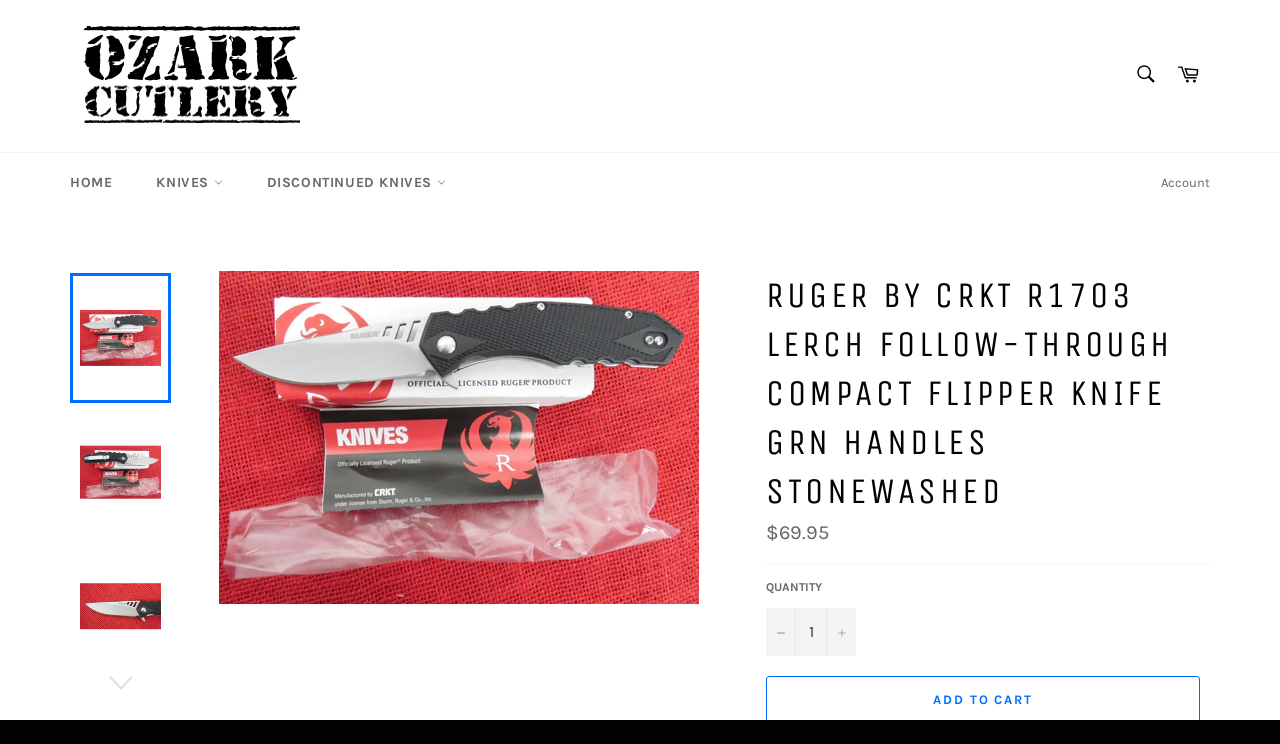

--- FILE ---
content_type: text/html; charset=utf-8
request_url: https://ozarkcutlery.com/collections/discontinued-crkt/products/ruger-by-crkt-r1703-lerch-follow-through-compact-flipper-knife-grn-handles-stonewashed
body_size: 20988
content:
<!doctype html>
<html class="no-js" lang="en">
<head>

  <meta charset="utf-8">
  <meta http-equiv="X-UA-Compatible" content="IE=edge,chrome=1">
  <meta name="viewport" content="width=device-width,initial-scale=1">
  <meta name="theme-color" content="#ffffff">

  

  <link rel="canonical" href="https://ozarkcutlery.com/products/ruger-by-crkt-r1703-lerch-follow-through-compact-flipper-knife-grn-handles-stonewashed">
  <title>
  Ruger by CRKT R1703 Lerch Follow-Through Compact Flipper Knife GRN Han &ndash; OzarkCutlery
  </title>

  
    <meta name="description" content="Ruger Knife by CRKT R1703 Lerch Follow-Through Compact  Designed by Matthew Lerch, the Follow-Through Compact is a solid and functional EDC folding knife. The 3.25&quot; blade is made from 8Cr13MoV stainless steel with a stonewashed finish. The handles are made from glass-reinforced nylon with a classic diamond checkered pa">
  

  <!-- /snippets/social-meta-tags.liquid -->




<meta property="og:site_name" content="OzarkCutlery">
<meta property="og:url" content="https://ozarkcutlery.com/products/ruger-by-crkt-r1703-lerch-follow-through-compact-flipper-knife-grn-handles-stonewashed">
<meta property="og:title" content="Ruger by CRKT R1703 Lerch Follow-Through Compact Flipper Knife GRN Handles Stonewashed">
<meta property="og:type" content="product">
<meta property="og:description" content="Ruger Knife by CRKT R1703 Lerch Follow-Through Compact  Designed by Matthew Lerch, the Follow-Through Compact is a solid and functional EDC folding knife. The 3.25&quot; blade is made from 8Cr13MoV stainless steel with a stonewashed finish. The handles are made from glass-reinforced nylon with a classic diamond checkered pa">

  <meta property="og:price:amount" content="69.95">
  <meta property="og:price:currency" content="USD">

<meta property="og:image" content="http://ozarkcutlery.com/cdn/shop/files/1703-1_1200x1200.jpg?v=1692908844"><meta property="og:image" content="http://ozarkcutlery.com/cdn/shop/files/1703-2_1200x1200.jpg?v=1692908845"><meta property="og:image" content="http://ozarkcutlery.com/cdn/shop/files/1703-3_1200x1200.jpg?v=1692908844">
<meta property="og:image:secure_url" content="https://ozarkcutlery.com/cdn/shop/files/1703-1_1200x1200.jpg?v=1692908844"><meta property="og:image:secure_url" content="https://ozarkcutlery.com/cdn/shop/files/1703-2_1200x1200.jpg?v=1692908845"><meta property="og:image:secure_url" content="https://ozarkcutlery.com/cdn/shop/files/1703-3_1200x1200.jpg?v=1692908844">


<meta name="twitter:card" content="summary_large_image">
<meta name="twitter:title" content="Ruger by CRKT R1703 Lerch Follow-Through Compact Flipper Knife GRN Handles Stonewashed">
<meta name="twitter:description" content="Ruger Knife by CRKT R1703 Lerch Follow-Through Compact  Designed by Matthew Lerch, the Follow-Through Compact is a solid and functional EDC folding knife. The 3.25&quot; blade is made from 8Cr13MoV stainless steel with a stonewashed finish. The handles are made from glass-reinforced nylon with a classic diamond checkered pa">


  <script>
    document.documentElement.className = document.documentElement.className.replace('no-js', 'js');
  </script>

  <link href="//ozarkcutlery.com/cdn/shop/t/4/assets/theme.scss.css?v=155022020396871054901736012519" rel="stylesheet" type="text/css" media="all" />

  <script>
    window.theme = window.theme || {};

    theme.strings = {
      stockAvailable: "1 available",
      addToCart: "Add to Cart",
      soldOut: "Sold Out",
      unavailable: "Unavailable",
      noStockAvailable: "The item could not be added to your cart because there are not enough in stock.",
      willNotShipUntil: "Will not ship until [date]",
      willBeInStockAfter: "Will be in stock after [date]",
      totalCartDiscount: "You're saving [savings]",
      addressError: "Error looking up that address",
      addressNoResults: "No results for that address",
      addressQueryLimit: "You have exceeded the Google API usage limit. Consider upgrading to a \u003ca href=\"https:\/\/developers.google.com\/maps\/premium\/usage-limits\"\u003ePremium Plan\u003c\/a\u003e.",
      authError: "There was a problem authenticating your Google Maps API Key.",
      slideNumber: "Slide [slide_number], current"
    };
  </script>

  <script src="//ozarkcutlery.com/cdn/shop/t/4/assets/lazysizes.min.js?v=56045284683979784691654102919" async="async"></script>

  

  <script src="//ozarkcutlery.com/cdn/shop/t/4/assets/vendor.js?v=59352919779726365461654102921" defer="defer"></script>

  
    <script>
      window.theme = window.theme || {};
      theme.moneyFormat = "${{amount}}";
    </script>
  

  <script src="//ozarkcutlery.com/cdn/shop/t/4/assets/theme.js?v=17829490311171280061654102920" defer="defer"></script>

  <script>window.performance && window.performance.mark && window.performance.mark('shopify.content_for_header.start');</script><meta id="shopify-digital-wallet" name="shopify-digital-wallet" content="/25349423201/digital_wallets/dialog">
<meta name="shopify-checkout-api-token" content="161f3df6820a09522a081c3b9b618c1e">
<meta id="in-context-paypal-metadata" data-shop-id="25349423201" data-venmo-supported="true" data-environment="production" data-locale="en_US" data-paypal-v4="true" data-currency="USD">
<link rel="alternate" type="application/json+oembed" href="https://ozarkcutlery.com/products/ruger-by-crkt-r1703-lerch-follow-through-compact-flipper-knife-grn-handles-stonewashed.oembed">
<script async="async" src="/checkouts/internal/preloads.js?locale=en-US"></script>
<script id="shopify-features" type="application/json">{"accessToken":"161f3df6820a09522a081c3b9b618c1e","betas":["rich-media-storefront-analytics"],"domain":"ozarkcutlery.com","predictiveSearch":true,"shopId":25349423201,"locale":"en"}</script>
<script>var Shopify = Shopify || {};
Shopify.shop = "ozarkcutlery.myshopify.com";
Shopify.locale = "en";
Shopify.currency = {"active":"USD","rate":"1.0"};
Shopify.country = "US";
Shopify.theme = {"name":"Venture with Installments message","id":122177945697,"schema_name":"Venture","schema_version":"11.0.7","theme_store_id":775,"role":"main"};
Shopify.theme.handle = "null";
Shopify.theme.style = {"id":null,"handle":null};
Shopify.cdnHost = "ozarkcutlery.com/cdn";
Shopify.routes = Shopify.routes || {};
Shopify.routes.root = "/";</script>
<script type="module">!function(o){(o.Shopify=o.Shopify||{}).modules=!0}(window);</script>
<script>!function(o){function n(){var o=[];function n(){o.push(Array.prototype.slice.apply(arguments))}return n.q=o,n}var t=o.Shopify=o.Shopify||{};t.loadFeatures=n(),t.autoloadFeatures=n()}(window);</script>
<script id="shop-js-analytics" type="application/json">{"pageType":"product"}</script>
<script defer="defer" async type="module" src="//ozarkcutlery.com/cdn/shopifycloud/shop-js/modules/v2/client.init-shop-cart-sync_C5BV16lS.en.esm.js"></script>
<script defer="defer" async type="module" src="//ozarkcutlery.com/cdn/shopifycloud/shop-js/modules/v2/chunk.common_CygWptCX.esm.js"></script>
<script type="module">
  await import("//ozarkcutlery.com/cdn/shopifycloud/shop-js/modules/v2/client.init-shop-cart-sync_C5BV16lS.en.esm.js");
await import("//ozarkcutlery.com/cdn/shopifycloud/shop-js/modules/v2/chunk.common_CygWptCX.esm.js");

  window.Shopify.SignInWithShop?.initShopCartSync?.({"fedCMEnabled":true,"windoidEnabled":true});

</script>
<script id="__st">var __st={"a":25349423201,"offset":-21600,"reqid":"74e52d6c-97a3-4485-8fdd-a23759d60b69-1768787008","pageurl":"ozarkcutlery.com\/collections\/discontinued-crkt\/products\/ruger-by-crkt-r1703-lerch-follow-through-compact-flipper-knife-grn-handles-stonewashed","u":"892197d67a65","p":"product","rtyp":"product","rid":7016667086945};</script>
<script>window.ShopifyPaypalV4VisibilityTracking = true;</script>
<script id="captcha-bootstrap">!function(){'use strict';const t='contact',e='account',n='new_comment',o=[[t,t],['blogs',n],['comments',n],[t,'customer']],c=[[e,'customer_login'],[e,'guest_login'],[e,'recover_customer_password'],[e,'create_customer']],r=t=>t.map((([t,e])=>`form[action*='/${t}']:not([data-nocaptcha='true']) input[name='form_type'][value='${e}']`)).join(','),a=t=>()=>t?[...document.querySelectorAll(t)].map((t=>t.form)):[];function s(){const t=[...o],e=r(t);return a(e)}const i='password',u='form_key',d=['recaptcha-v3-token','g-recaptcha-response','h-captcha-response',i],f=()=>{try{return window.sessionStorage}catch{return}},m='__shopify_v',_=t=>t.elements[u];function p(t,e,n=!1){try{const o=window.sessionStorage,c=JSON.parse(o.getItem(e)),{data:r}=function(t){const{data:e,action:n}=t;return t[m]||n?{data:e,action:n}:{data:t,action:n}}(c);for(const[e,n]of Object.entries(r))t.elements[e]&&(t.elements[e].value=n);n&&o.removeItem(e)}catch(o){console.error('form repopulation failed',{error:o})}}const l='form_type',E='cptcha';function T(t){t.dataset[E]=!0}const w=window,h=w.document,L='Shopify',v='ce_forms',y='captcha';let A=!1;((t,e)=>{const n=(g='f06e6c50-85a8-45c8-87d0-21a2b65856fe',I='https://cdn.shopify.com/shopifycloud/storefront-forms-hcaptcha/ce_storefront_forms_captcha_hcaptcha.v1.5.2.iife.js',D={infoText:'Protected by hCaptcha',privacyText:'Privacy',termsText:'Terms'},(t,e,n)=>{const o=w[L][v],c=o.bindForm;if(c)return c(t,g,e,D).then(n);var r;o.q.push([[t,g,e,D],n]),r=I,A||(h.body.append(Object.assign(h.createElement('script'),{id:'captcha-provider',async:!0,src:r})),A=!0)});var g,I,D;w[L]=w[L]||{},w[L][v]=w[L][v]||{},w[L][v].q=[],w[L][y]=w[L][y]||{},w[L][y].protect=function(t,e){n(t,void 0,e),T(t)},Object.freeze(w[L][y]),function(t,e,n,w,h,L){const[v,y,A,g]=function(t,e,n){const i=e?o:[],u=t?c:[],d=[...i,...u],f=r(d),m=r(i),_=r(d.filter((([t,e])=>n.includes(e))));return[a(f),a(m),a(_),s()]}(w,h,L),I=t=>{const e=t.target;return e instanceof HTMLFormElement?e:e&&e.form},D=t=>v().includes(t);t.addEventListener('submit',(t=>{const e=I(t);if(!e)return;const n=D(e)&&!e.dataset.hcaptchaBound&&!e.dataset.recaptchaBound,o=_(e),c=g().includes(e)&&(!o||!o.value);(n||c)&&t.preventDefault(),c&&!n&&(function(t){try{if(!f())return;!function(t){const e=f();if(!e)return;const n=_(t);if(!n)return;const o=n.value;o&&e.removeItem(o)}(t);const e=Array.from(Array(32),(()=>Math.random().toString(36)[2])).join('');!function(t,e){_(t)||t.append(Object.assign(document.createElement('input'),{type:'hidden',name:u})),t.elements[u].value=e}(t,e),function(t,e){const n=f();if(!n)return;const o=[...t.querySelectorAll(`input[type='${i}']`)].map((({name:t})=>t)),c=[...d,...o],r={};for(const[a,s]of new FormData(t).entries())c.includes(a)||(r[a]=s);n.setItem(e,JSON.stringify({[m]:1,action:t.action,data:r}))}(t,e)}catch(e){console.error('failed to persist form',e)}}(e),e.submit())}));const S=(t,e)=>{t&&!t.dataset[E]&&(n(t,e.some((e=>e===t))),T(t))};for(const o of['focusin','change'])t.addEventListener(o,(t=>{const e=I(t);D(e)&&S(e,y())}));const B=e.get('form_key'),M=e.get(l),P=B&&M;t.addEventListener('DOMContentLoaded',(()=>{const t=y();if(P)for(const e of t)e.elements[l].value===M&&p(e,B);[...new Set([...A(),...v().filter((t=>'true'===t.dataset.shopifyCaptcha))])].forEach((e=>S(e,t)))}))}(h,new URLSearchParams(w.location.search),n,t,e,['guest_login'])})(!0,!0)}();</script>
<script integrity="sha256-4kQ18oKyAcykRKYeNunJcIwy7WH5gtpwJnB7kiuLZ1E=" data-source-attribution="shopify.loadfeatures" defer="defer" src="//ozarkcutlery.com/cdn/shopifycloud/storefront/assets/storefront/load_feature-a0a9edcb.js" crossorigin="anonymous"></script>
<script data-source-attribution="shopify.dynamic_checkout.dynamic.init">var Shopify=Shopify||{};Shopify.PaymentButton=Shopify.PaymentButton||{isStorefrontPortableWallets:!0,init:function(){window.Shopify.PaymentButton.init=function(){};var t=document.createElement("script");t.src="https://ozarkcutlery.com/cdn/shopifycloud/portable-wallets/latest/portable-wallets.en.js",t.type="module",document.head.appendChild(t)}};
</script>
<script data-source-attribution="shopify.dynamic_checkout.buyer_consent">
  function portableWalletsHideBuyerConsent(e){var t=document.getElementById("shopify-buyer-consent"),n=document.getElementById("shopify-subscription-policy-button");t&&n&&(t.classList.add("hidden"),t.setAttribute("aria-hidden","true"),n.removeEventListener("click",e))}function portableWalletsShowBuyerConsent(e){var t=document.getElementById("shopify-buyer-consent"),n=document.getElementById("shopify-subscription-policy-button");t&&n&&(t.classList.remove("hidden"),t.removeAttribute("aria-hidden"),n.addEventListener("click",e))}window.Shopify?.PaymentButton&&(window.Shopify.PaymentButton.hideBuyerConsent=portableWalletsHideBuyerConsent,window.Shopify.PaymentButton.showBuyerConsent=portableWalletsShowBuyerConsent);
</script>
<script>
  function portableWalletsCleanup(e){e&&e.src&&console.error("Failed to load portable wallets script "+e.src);var t=document.querySelectorAll("shopify-accelerated-checkout .shopify-payment-button__skeleton, shopify-accelerated-checkout-cart .wallet-cart-button__skeleton"),e=document.getElementById("shopify-buyer-consent");for(let e=0;e<t.length;e++)t[e].remove();e&&e.remove()}function portableWalletsNotLoadedAsModule(e){e instanceof ErrorEvent&&"string"==typeof e.message&&e.message.includes("import.meta")&&"string"==typeof e.filename&&e.filename.includes("portable-wallets")&&(window.removeEventListener("error",portableWalletsNotLoadedAsModule),window.Shopify.PaymentButton.failedToLoad=e,"loading"===document.readyState?document.addEventListener("DOMContentLoaded",window.Shopify.PaymentButton.init):window.Shopify.PaymentButton.init())}window.addEventListener("error",portableWalletsNotLoadedAsModule);
</script>

<script type="module" src="https://ozarkcutlery.com/cdn/shopifycloud/portable-wallets/latest/portable-wallets.en.js" onError="portableWalletsCleanup(this)" crossorigin="anonymous"></script>
<script nomodule>
  document.addEventListener("DOMContentLoaded", portableWalletsCleanup);
</script>

<link id="shopify-accelerated-checkout-styles" rel="stylesheet" media="screen" href="https://ozarkcutlery.com/cdn/shopifycloud/portable-wallets/latest/accelerated-checkout-backwards-compat.css" crossorigin="anonymous">
<style id="shopify-accelerated-checkout-cart">
        #shopify-buyer-consent {
  margin-top: 1em;
  display: inline-block;
  width: 100%;
}

#shopify-buyer-consent.hidden {
  display: none;
}

#shopify-subscription-policy-button {
  background: none;
  border: none;
  padding: 0;
  text-decoration: underline;
  font-size: inherit;
  cursor: pointer;
}

#shopify-subscription-policy-button::before {
  box-shadow: none;
}

      </style>

<script>window.performance && window.performance.mark && window.performance.mark('shopify.content_for_header.end');</script>
<link href="https://monorail-edge.shopifysvc.com" rel="dns-prefetch">
<script>(function(){if ("sendBeacon" in navigator && "performance" in window) {try {var session_token_from_headers = performance.getEntriesByType('navigation')[0].serverTiming.find(x => x.name == '_s').description;} catch {var session_token_from_headers = undefined;}var session_cookie_matches = document.cookie.match(/_shopify_s=([^;]*)/);var session_token_from_cookie = session_cookie_matches && session_cookie_matches.length === 2 ? session_cookie_matches[1] : "";var session_token = session_token_from_headers || session_token_from_cookie || "";function handle_abandonment_event(e) {var entries = performance.getEntries().filter(function(entry) {return /monorail-edge.shopifysvc.com/.test(entry.name);});if (!window.abandonment_tracked && entries.length === 0) {window.abandonment_tracked = true;var currentMs = Date.now();var navigation_start = performance.timing.navigationStart;var payload = {shop_id: 25349423201,url: window.location.href,navigation_start,duration: currentMs - navigation_start,session_token,page_type: "product"};window.navigator.sendBeacon("https://monorail-edge.shopifysvc.com/v1/produce", JSON.stringify({schema_id: "online_store_buyer_site_abandonment/1.1",payload: payload,metadata: {event_created_at_ms: currentMs,event_sent_at_ms: currentMs}}));}}window.addEventListener('pagehide', handle_abandonment_event);}}());</script>
<script id="web-pixels-manager-setup">(function e(e,d,r,n,o){if(void 0===o&&(o={}),!Boolean(null===(a=null===(i=window.Shopify)||void 0===i?void 0:i.analytics)||void 0===a?void 0:a.replayQueue)){var i,a;window.Shopify=window.Shopify||{};var t=window.Shopify;t.analytics=t.analytics||{};var s=t.analytics;s.replayQueue=[],s.publish=function(e,d,r){return s.replayQueue.push([e,d,r]),!0};try{self.performance.mark("wpm:start")}catch(e){}var l=function(){var e={modern:/Edge?\/(1{2}[4-9]|1[2-9]\d|[2-9]\d{2}|\d{4,})\.\d+(\.\d+|)|Firefox\/(1{2}[4-9]|1[2-9]\d|[2-9]\d{2}|\d{4,})\.\d+(\.\d+|)|Chrom(ium|e)\/(9{2}|\d{3,})\.\d+(\.\d+|)|(Maci|X1{2}).+ Version\/(15\.\d+|(1[6-9]|[2-9]\d|\d{3,})\.\d+)([,.]\d+|)( \(\w+\)|)( Mobile\/\w+|) Safari\/|Chrome.+OPR\/(9{2}|\d{3,})\.\d+\.\d+|(CPU[ +]OS|iPhone[ +]OS|CPU[ +]iPhone|CPU IPhone OS|CPU iPad OS)[ +]+(15[._]\d+|(1[6-9]|[2-9]\d|\d{3,})[._]\d+)([._]\d+|)|Android:?[ /-](13[3-9]|1[4-9]\d|[2-9]\d{2}|\d{4,})(\.\d+|)(\.\d+|)|Android.+Firefox\/(13[5-9]|1[4-9]\d|[2-9]\d{2}|\d{4,})\.\d+(\.\d+|)|Android.+Chrom(ium|e)\/(13[3-9]|1[4-9]\d|[2-9]\d{2}|\d{4,})\.\d+(\.\d+|)|SamsungBrowser\/([2-9]\d|\d{3,})\.\d+/,legacy:/Edge?\/(1[6-9]|[2-9]\d|\d{3,})\.\d+(\.\d+|)|Firefox\/(5[4-9]|[6-9]\d|\d{3,})\.\d+(\.\d+|)|Chrom(ium|e)\/(5[1-9]|[6-9]\d|\d{3,})\.\d+(\.\d+|)([\d.]+$|.*Safari\/(?![\d.]+ Edge\/[\d.]+$))|(Maci|X1{2}).+ Version\/(10\.\d+|(1[1-9]|[2-9]\d|\d{3,})\.\d+)([,.]\d+|)( \(\w+\)|)( Mobile\/\w+|) Safari\/|Chrome.+OPR\/(3[89]|[4-9]\d|\d{3,})\.\d+\.\d+|(CPU[ +]OS|iPhone[ +]OS|CPU[ +]iPhone|CPU IPhone OS|CPU iPad OS)[ +]+(10[._]\d+|(1[1-9]|[2-9]\d|\d{3,})[._]\d+)([._]\d+|)|Android:?[ /-](13[3-9]|1[4-9]\d|[2-9]\d{2}|\d{4,})(\.\d+|)(\.\d+|)|Mobile Safari.+OPR\/([89]\d|\d{3,})\.\d+\.\d+|Android.+Firefox\/(13[5-9]|1[4-9]\d|[2-9]\d{2}|\d{4,})\.\d+(\.\d+|)|Android.+Chrom(ium|e)\/(13[3-9]|1[4-9]\d|[2-9]\d{2}|\d{4,})\.\d+(\.\d+|)|Android.+(UC? ?Browser|UCWEB|U3)[ /]?(15\.([5-9]|\d{2,})|(1[6-9]|[2-9]\d|\d{3,})\.\d+)\.\d+|SamsungBrowser\/(5\.\d+|([6-9]|\d{2,})\.\d+)|Android.+MQ{2}Browser\/(14(\.(9|\d{2,})|)|(1[5-9]|[2-9]\d|\d{3,})(\.\d+|))(\.\d+|)|K[Aa][Ii]OS\/(3\.\d+|([4-9]|\d{2,})\.\d+)(\.\d+|)/},d=e.modern,r=e.legacy,n=navigator.userAgent;return n.match(d)?"modern":n.match(r)?"legacy":"unknown"}(),u="modern"===l?"modern":"legacy",c=(null!=n?n:{modern:"",legacy:""})[u],f=function(e){return[e.baseUrl,"/wpm","/b",e.hashVersion,"modern"===e.buildTarget?"m":"l",".js"].join("")}({baseUrl:d,hashVersion:r,buildTarget:u}),m=function(e){var d=e.version,r=e.bundleTarget,n=e.surface,o=e.pageUrl,i=e.monorailEndpoint;return{emit:function(e){var a=e.status,t=e.errorMsg,s=(new Date).getTime(),l=JSON.stringify({metadata:{event_sent_at_ms:s},events:[{schema_id:"web_pixels_manager_load/3.1",payload:{version:d,bundle_target:r,page_url:o,status:a,surface:n,error_msg:t},metadata:{event_created_at_ms:s}}]});if(!i)return console&&console.warn&&console.warn("[Web Pixels Manager] No Monorail endpoint provided, skipping logging."),!1;try{return self.navigator.sendBeacon.bind(self.navigator)(i,l)}catch(e){}var u=new XMLHttpRequest;try{return u.open("POST",i,!0),u.setRequestHeader("Content-Type","text/plain"),u.send(l),!0}catch(e){return console&&console.warn&&console.warn("[Web Pixels Manager] Got an unhandled error while logging to Monorail."),!1}}}}({version:r,bundleTarget:l,surface:e.surface,pageUrl:self.location.href,monorailEndpoint:e.monorailEndpoint});try{o.browserTarget=l,function(e){var d=e.src,r=e.async,n=void 0===r||r,o=e.onload,i=e.onerror,a=e.sri,t=e.scriptDataAttributes,s=void 0===t?{}:t,l=document.createElement("script"),u=document.querySelector("head"),c=document.querySelector("body");if(l.async=n,l.src=d,a&&(l.integrity=a,l.crossOrigin="anonymous"),s)for(var f in s)if(Object.prototype.hasOwnProperty.call(s,f))try{l.dataset[f]=s[f]}catch(e){}if(o&&l.addEventListener("load",o),i&&l.addEventListener("error",i),u)u.appendChild(l);else{if(!c)throw new Error("Did not find a head or body element to append the script");c.appendChild(l)}}({src:f,async:!0,onload:function(){if(!function(){var e,d;return Boolean(null===(d=null===(e=window.Shopify)||void 0===e?void 0:e.analytics)||void 0===d?void 0:d.initialized)}()){var d=window.webPixelsManager.init(e)||void 0;if(d){var r=window.Shopify.analytics;r.replayQueue.forEach((function(e){var r=e[0],n=e[1],o=e[2];d.publishCustomEvent(r,n,o)})),r.replayQueue=[],r.publish=d.publishCustomEvent,r.visitor=d.visitor,r.initialized=!0}}},onerror:function(){return m.emit({status:"failed",errorMsg:"".concat(f," has failed to load")})},sri:function(e){var d=/^sha384-[A-Za-z0-9+/=]+$/;return"string"==typeof e&&d.test(e)}(c)?c:"",scriptDataAttributes:o}),m.emit({status:"loading"})}catch(e){m.emit({status:"failed",errorMsg:(null==e?void 0:e.message)||"Unknown error"})}}})({shopId: 25349423201,storefrontBaseUrl: "https://ozarkcutlery.com",extensionsBaseUrl: "https://extensions.shopifycdn.com/cdn/shopifycloud/web-pixels-manager",monorailEndpoint: "https://monorail-edge.shopifysvc.com/unstable/produce_batch",surface: "storefront-renderer",enabledBetaFlags: ["2dca8a86"],webPixelsConfigList: [{"id":"shopify-app-pixel","configuration":"{}","eventPayloadVersion":"v1","runtimeContext":"STRICT","scriptVersion":"0450","apiClientId":"shopify-pixel","type":"APP","privacyPurposes":["ANALYTICS","MARKETING"]},{"id":"shopify-custom-pixel","eventPayloadVersion":"v1","runtimeContext":"LAX","scriptVersion":"0450","apiClientId":"shopify-pixel","type":"CUSTOM","privacyPurposes":["ANALYTICS","MARKETING"]}],isMerchantRequest: false,initData: {"shop":{"name":"OzarkCutlery","paymentSettings":{"currencyCode":"USD"},"myshopifyDomain":"ozarkcutlery.myshopify.com","countryCode":"US","storefrontUrl":"https:\/\/ozarkcutlery.com"},"customer":null,"cart":null,"checkout":null,"productVariants":[{"price":{"amount":69.95,"currencyCode":"USD"},"product":{"title":"Ruger by CRKT R1703 Lerch Follow-Through Compact Flipper Knife GRN Handles Stonewashed","vendor":"CRKT","id":"7016667086945","untranslatedTitle":"Ruger by CRKT R1703 Lerch Follow-Through Compact Flipper Knife GRN Handles Stonewashed","url":"\/products\/ruger-by-crkt-r1703-lerch-follow-through-compact-flipper-knife-grn-handles-stonewashed","type":""},"id":"40957028302945","image":{"src":"\/\/ozarkcutlery.com\/cdn\/shop\/files\/1703-1.jpg?v=1692908844"},"sku":"RUR1703","title":"Default Title","untranslatedTitle":"Default Title"}],"purchasingCompany":null},},"https://ozarkcutlery.com/cdn","fcfee988w5aeb613cpc8e4bc33m6693e112",{"modern":"","legacy":""},{"shopId":"25349423201","storefrontBaseUrl":"https:\/\/ozarkcutlery.com","extensionBaseUrl":"https:\/\/extensions.shopifycdn.com\/cdn\/shopifycloud\/web-pixels-manager","surface":"storefront-renderer","enabledBetaFlags":"[\"2dca8a86\"]","isMerchantRequest":"false","hashVersion":"fcfee988w5aeb613cpc8e4bc33m6693e112","publish":"custom","events":"[[\"page_viewed\",{}],[\"product_viewed\",{\"productVariant\":{\"price\":{\"amount\":69.95,\"currencyCode\":\"USD\"},\"product\":{\"title\":\"Ruger by CRKT R1703 Lerch Follow-Through Compact Flipper Knife GRN Handles Stonewashed\",\"vendor\":\"CRKT\",\"id\":\"7016667086945\",\"untranslatedTitle\":\"Ruger by CRKT R1703 Lerch Follow-Through Compact Flipper Knife GRN Handles Stonewashed\",\"url\":\"\/products\/ruger-by-crkt-r1703-lerch-follow-through-compact-flipper-knife-grn-handles-stonewashed\",\"type\":\"\"},\"id\":\"40957028302945\",\"image\":{\"src\":\"\/\/ozarkcutlery.com\/cdn\/shop\/files\/1703-1.jpg?v=1692908844\"},\"sku\":\"RUR1703\",\"title\":\"Default Title\",\"untranslatedTitle\":\"Default Title\"}}]]"});</script><script>
  window.ShopifyAnalytics = window.ShopifyAnalytics || {};
  window.ShopifyAnalytics.meta = window.ShopifyAnalytics.meta || {};
  window.ShopifyAnalytics.meta.currency = 'USD';
  var meta = {"product":{"id":7016667086945,"gid":"gid:\/\/shopify\/Product\/7016667086945","vendor":"CRKT","type":"","handle":"ruger-by-crkt-r1703-lerch-follow-through-compact-flipper-knife-grn-handles-stonewashed","variants":[{"id":40957028302945,"price":6995,"name":"Ruger by CRKT R1703 Lerch Follow-Through Compact Flipper Knife GRN Handles Stonewashed","public_title":null,"sku":"RUR1703"}],"remote":false},"page":{"pageType":"product","resourceType":"product","resourceId":7016667086945,"requestId":"74e52d6c-97a3-4485-8fdd-a23759d60b69-1768787008"}};
  for (var attr in meta) {
    window.ShopifyAnalytics.meta[attr] = meta[attr];
  }
</script>
<script class="analytics">
  (function () {
    var customDocumentWrite = function(content) {
      var jquery = null;

      if (window.jQuery) {
        jquery = window.jQuery;
      } else if (window.Checkout && window.Checkout.$) {
        jquery = window.Checkout.$;
      }

      if (jquery) {
        jquery('body').append(content);
      }
    };

    var hasLoggedConversion = function(token) {
      if (token) {
        return document.cookie.indexOf('loggedConversion=' + token) !== -1;
      }
      return false;
    }

    var setCookieIfConversion = function(token) {
      if (token) {
        var twoMonthsFromNow = new Date(Date.now());
        twoMonthsFromNow.setMonth(twoMonthsFromNow.getMonth() + 2);

        document.cookie = 'loggedConversion=' + token + '; expires=' + twoMonthsFromNow;
      }
    }

    var trekkie = window.ShopifyAnalytics.lib = window.trekkie = window.trekkie || [];
    if (trekkie.integrations) {
      return;
    }
    trekkie.methods = [
      'identify',
      'page',
      'ready',
      'track',
      'trackForm',
      'trackLink'
    ];
    trekkie.factory = function(method) {
      return function() {
        var args = Array.prototype.slice.call(arguments);
        args.unshift(method);
        trekkie.push(args);
        return trekkie;
      };
    };
    for (var i = 0; i < trekkie.methods.length; i++) {
      var key = trekkie.methods[i];
      trekkie[key] = trekkie.factory(key);
    }
    trekkie.load = function(config) {
      trekkie.config = config || {};
      trekkie.config.initialDocumentCookie = document.cookie;
      var first = document.getElementsByTagName('script')[0];
      var script = document.createElement('script');
      script.type = 'text/javascript';
      script.onerror = function(e) {
        var scriptFallback = document.createElement('script');
        scriptFallback.type = 'text/javascript';
        scriptFallback.onerror = function(error) {
                var Monorail = {
      produce: function produce(monorailDomain, schemaId, payload) {
        var currentMs = new Date().getTime();
        var event = {
          schema_id: schemaId,
          payload: payload,
          metadata: {
            event_created_at_ms: currentMs,
            event_sent_at_ms: currentMs
          }
        };
        return Monorail.sendRequest("https://" + monorailDomain + "/v1/produce", JSON.stringify(event));
      },
      sendRequest: function sendRequest(endpointUrl, payload) {
        // Try the sendBeacon API
        if (window && window.navigator && typeof window.navigator.sendBeacon === 'function' && typeof window.Blob === 'function' && !Monorail.isIos12()) {
          var blobData = new window.Blob([payload], {
            type: 'text/plain'
          });

          if (window.navigator.sendBeacon(endpointUrl, blobData)) {
            return true;
          } // sendBeacon was not successful

        } // XHR beacon

        var xhr = new XMLHttpRequest();

        try {
          xhr.open('POST', endpointUrl);
          xhr.setRequestHeader('Content-Type', 'text/plain');
          xhr.send(payload);
        } catch (e) {
          console.log(e);
        }

        return false;
      },
      isIos12: function isIos12() {
        return window.navigator.userAgent.lastIndexOf('iPhone; CPU iPhone OS 12_') !== -1 || window.navigator.userAgent.lastIndexOf('iPad; CPU OS 12_') !== -1;
      }
    };
    Monorail.produce('monorail-edge.shopifysvc.com',
      'trekkie_storefront_load_errors/1.1',
      {shop_id: 25349423201,
      theme_id: 122177945697,
      app_name: "storefront",
      context_url: window.location.href,
      source_url: "//ozarkcutlery.com/cdn/s/trekkie.storefront.cd680fe47e6c39ca5d5df5f0a32d569bc48c0f27.min.js"});

        };
        scriptFallback.async = true;
        scriptFallback.src = '//ozarkcutlery.com/cdn/s/trekkie.storefront.cd680fe47e6c39ca5d5df5f0a32d569bc48c0f27.min.js';
        first.parentNode.insertBefore(scriptFallback, first);
      };
      script.async = true;
      script.src = '//ozarkcutlery.com/cdn/s/trekkie.storefront.cd680fe47e6c39ca5d5df5f0a32d569bc48c0f27.min.js';
      first.parentNode.insertBefore(script, first);
    };
    trekkie.load(
      {"Trekkie":{"appName":"storefront","development":false,"defaultAttributes":{"shopId":25349423201,"isMerchantRequest":null,"themeId":122177945697,"themeCityHash":"9107795147727334071","contentLanguage":"en","currency":"USD","eventMetadataId":"ec262365-ac48-4492-942f-741ce0eac87f"},"isServerSideCookieWritingEnabled":true,"monorailRegion":"shop_domain","enabledBetaFlags":["65f19447"]},"Session Attribution":{},"S2S":{"facebookCapiEnabled":false,"source":"trekkie-storefront-renderer","apiClientId":580111}}
    );

    var loaded = false;
    trekkie.ready(function() {
      if (loaded) return;
      loaded = true;

      window.ShopifyAnalytics.lib = window.trekkie;

      var originalDocumentWrite = document.write;
      document.write = customDocumentWrite;
      try { window.ShopifyAnalytics.merchantGoogleAnalytics.call(this); } catch(error) {};
      document.write = originalDocumentWrite;

      window.ShopifyAnalytics.lib.page(null,{"pageType":"product","resourceType":"product","resourceId":7016667086945,"requestId":"74e52d6c-97a3-4485-8fdd-a23759d60b69-1768787008","shopifyEmitted":true});

      var match = window.location.pathname.match(/checkouts\/(.+)\/(thank_you|post_purchase)/)
      var token = match? match[1]: undefined;
      if (!hasLoggedConversion(token)) {
        setCookieIfConversion(token);
        window.ShopifyAnalytics.lib.track("Viewed Product",{"currency":"USD","variantId":40957028302945,"productId":7016667086945,"productGid":"gid:\/\/shopify\/Product\/7016667086945","name":"Ruger by CRKT R1703 Lerch Follow-Through Compact Flipper Knife GRN Handles Stonewashed","price":"69.95","sku":"RUR1703","brand":"CRKT","variant":null,"category":"","nonInteraction":true,"remote":false},undefined,undefined,{"shopifyEmitted":true});
      window.ShopifyAnalytics.lib.track("monorail:\/\/trekkie_storefront_viewed_product\/1.1",{"currency":"USD","variantId":40957028302945,"productId":7016667086945,"productGid":"gid:\/\/shopify\/Product\/7016667086945","name":"Ruger by CRKT R1703 Lerch Follow-Through Compact Flipper Knife GRN Handles Stonewashed","price":"69.95","sku":"RUR1703","brand":"CRKT","variant":null,"category":"","nonInteraction":true,"remote":false,"referer":"https:\/\/ozarkcutlery.com\/collections\/discontinued-crkt\/products\/ruger-by-crkt-r1703-lerch-follow-through-compact-flipper-knife-grn-handles-stonewashed"});
      }
    });


        var eventsListenerScript = document.createElement('script');
        eventsListenerScript.async = true;
        eventsListenerScript.src = "//ozarkcutlery.com/cdn/shopifycloud/storefront/assets/shop_events_listener-3da45d37.js";
        document.getElementsByTagName('head')[0].appendChild(eventsListenerScript);

})();</script>
<script
  defer
  src="https://ozarkcutlery.com/cdn/shopifycloud/perf-kit/shopify-perf-kit-3.0.4.min.js"
  data-application="storefront-renderer"
  data-shop-id="25349423201"
  data-render-region="gcp-us-central1"
  data-page-type="product"
  data-theme-instance-id="122177945697"
  data-theme-name="Venture"
  data-theme-version="11.0.7"
  data-monorail-region="shop_domain"
  data-resource-timing-sampling-rate="10"
  data-shs="true"
  data-shs-beacon="true"
  data-shs-export-with-fetch="true"
  data-shs-logs-sample-rate="1"
  data-shs-beacon-endpoint="https://ozarkcutlery.com/api/collect"
></script>
</head>

<body class="template-product" >

  <a class="in-page-link visually-hidden skip-link" href="#MainContent">
    Skip to content
  </a>

  <div id="shopify-section-header" class="shopify-section"><style>
.site-header__logo img {
  max-width: 450px;
}
</style>

<div id="NavDrawer" class="drawer drawer--left">
  <div class="drawer__inner">
    <form action="/search" method="get" class="drawer__search" role="search">
      <input type="search" name="q" placeholder="Search" aria-label="Search" class="drawer__search-input">

      <button type="submit" class="text-link drawer__search-submit">
        <svg aria-hidden="true" focusable="false" role="presentation" class="icon icon-search" viewBox="0 0 32 32"><path fill="#444" d="M21.839 18.771a10.012 10.012 0 0 0 1.57-5.39c0-5.548-4.493-10.048-10.034-10.048-5.548 0-10.041 4.499-10.041 10.048s4.493 10.048 10.034 10.048c2.012 0 3.886-.594 5.456-1.61l.455-.317 7.165 7.165 2.223-2.263-7.158-7.165.33-.468zM18.995 7.767c1.498 1.498 2.322 3.49 2.322 5.608s-.825 4.11-2.322 5.608c-1.498 1.498-3.49 2.322-5.608 2.322s-4.11-.825-5.608-2.322c-1.498-1.498-2.322-3.49-2.322-5.608s.825-4.11 2.322-5.608c1.498-1.498 3.49-2.322 5.608-2.322s4.11.825 5.608 2.322z"/></svg>
        <span class="icon__fallback-text">Search</span>
      </button>
    </form>
    <ul class="drawer__nav">
      
        

        
          <li class="drawer__nav-item">
            <a href="/"
              class="drawer__nav-link drawer__nav-link--top-level"
              
            >
              Home
            </a>
          </li>
        
      
        

        
          <li class="drawer__nav-item">
            <div class="drawer__nav-has-sublist">
              <a href="/collections/all"
                class="drawer__nav-link drawer__nav-link--top-level drawer__nav-link--split"
                id="DrawerLabel-knives"
                
              >
                Knives
              </a>
              <button type="button" aria-controls="DrawerLinklist-knives" class="text-link drawer__nav-toggle-btn drawer__meganav-toggle" aria-label="Knives Menu" aria-expanded="false">
                <span class="drawer__nav-toggle--open">
                  <svg aria-hidden="true" focusable="false" role="presentation" class="icon icon-plus" viewBox="0 0 22 21"><path d="M12 11.5h9.5v-2H12V0h-2v9.5H.5v2H10V21h2v-9.5z" fill="#000" fill-rule="evenodd"/></svg>
                </span>
                <span class="drawer__nav-toggle--close">
                  <svg aria-hidden="true" focusable="false" role="presentation" class="icon icon--wide icon-minus" viewBox="0 0 22 3"><path fill="#000" d="M21.5.5v2H.5v-2z" fill-rule="evenodd"/></svg>
                </span>
              </button>
            </div>

            <div class="meganav meganav--drawer" id="DrawerLinklist-knives" aria-labelledby="DrawerLabel-knives" role="navigation">
              <ul class="meganav__nav">
                <div class="grid grid--no-gutters meganav__scroller meganav__scroller--has-list">
  <div class="grid__item meganav__list">
    
      <li class="drawer__nav-item">
        
          <a href="/collections/becker" 
            class="drawer__nav-link meganav__link"
            
          >
            Becker
          </a>
        
      </li>
    
      <li class="drawer__nav-item">
        
          <a href="/collections/benchmade" 
            class="drawer__nav-link meganav__link"
            
          >
            Benchmade
          </a>
        
      </li>
    
      <li class="drawer__nav-item">
        
          <a href="/collections/boker" 
            class="drawer__nav-link meganav__link"
            
          >
            Boker
          </a>
        
      </li>
    
      <li class="drawer__nav-item">
        
          <a href="/collections/buck" 
            class="drawer__nav-link meganav__link"
            
          >
            Buck
          </a>
        
      </li>
    
      <li class="drawer__nav-item">
        
          <a href="/collections/buck-110" 
            class="drawer__nav-link meganav__link"
            
          >
            Buck 110
          </a>
        
      </li>
    
      <li class="drawer__nav-item">
        
          <a href="/collections/case" 
            class="drawer__nav-link meganav__link"
            
          >
            Case
          </a>
        
      </li>
    
      <li class="drawer__nav-item">
        
          <a href="/collections/crkt" 
            class="drawer__nav-link meganav__link"
            
          >
            CRKT
          </a>
        
      </li>
    
      <li class="drawer__nav-item">
        
          <a href="/collections/custom-knife" 
            class="drawer__nav-link meganav__link"
            
          >
            Custom Knife
          </a>
        
      </li>
    
      <li class="drawer__nav-item">
        
          <a href="/collections/dmt" 
            class="drawer__nav-link meganav__link"
            
          >
            DMT
          </a>
        
      </li>
    
      <li class="drawer__nav-item">
        
          <a href="/collections/gerber" 
            class="drawer__nav-link meganav__link"
            
          >
            Gerber
          </a>
        
      </li>
    
      <li class="drawer__nav-item">
        
          <a href="/collections/hen-rooster" 
            class="drawer__nav-link meganav__link"
            
          >
            Hen &amp; Rooster
          </a>
        
      </li>
    
      <li class="drawer__nav-item">
        
          <a href="/collections/ka-bar" 
            class="drawer__nav-link meganav__link"
            
          >
            Ka-Bar
          </a>
        
      </li>
    
      <li class="drawer__nav-item">
        
          <a href="/collections/kershaw" 
            class="drawer__nav-link meganav__link"
            
          >
            Kershaw
          </a>
        
      </li>
    
      <li class="drawer__nav-item">
        
          <a href="/collections/kitchen-knives" 
            class="drawer__nav-link meganav__link"
            
          >
            Kitchen Knives
          </a>
        
      </li>
    
      <li class="drawer__nav-item">
        
          <a href="/collections/limited-editions" 
            class="drawer__nav-link meganav__link"
            
          >
            Limited Editions
          </a>
        
      </li>
    
      <li class="drawer__nav-item">
        
          <a href="/collections/miscellaneous-knives" 
            class="drawer__nav-link meganav__link"
            
          >
            Miscellaneous Knives
          </a>
        
      </li>
    
      <li class="drawer__nav-item">
        
          <a href="/collections/schrade" 
            class="drawer__nav-link meganav__link"
            
          >
            Schrade
          </a>
        
      </li>
    
      <li class="drawer__nav-item">
        
          <a href="/collections/sog" 
            class="drawer__nav-link meganav__link"
            
          >
            SOG
          </a>
        
      </li>
    
      <li class="drawer__nav-item">
        
          <a href="/collections/spyderco" 
            class="drawer__nav-link meganav__link"
            
          >
            Spyderco
          </a>
        
      </li>
    
      <li class="drawer__nav-item">
        
          <a href="/collections/spyderco-sprint-run" 
            class="drawer__nav-link meganav__link"
            
          >
            Spyderco Sprint Run
          </a>
        
      </li>
    
      <li class="drawer__nav-item">
        
          <a href="/collections/steel-will" 
            class="drawer__nav-link meganav__link"
            
          >
            Steel Will
          </a>
        
      </li>
    
      <li class="drawer__nav-item">
        
          <a href="/collections/victorinox" 
            class="drawer__nav-link meganav__link"
            
          >
            Victorinox
          </a>
        
      </li>
    
      <li class="drawer__nav-item">
        
          <a href="/collections/western" 
            class="drawer__nav-link meganav__link"
            
          >
            Western
          </a>
        
      </li>
    
      <li class="drawer__nav-item">
        
          <a href="/collections/zero-tolerance-zt" 
            class="drawer__nav-link meganav__link"
            
          >
            Zero Tolerance (ZT)
          </a>
        
      </li>
    
      <li class="drawer__nav-item">
        
          <a href="/collections/zippo" 
            class="drawer__nav-link meganav__link"
            
          >
            Zippo
          </a>
        
      </li>
    
      <li class="drawer__nav-item">
        
          <a href="/collections/10-knife" 
            class="drawer__nav-link meganav__link"
            
          >
            $13 Knife
          </a>
        
      </li>
    
  </div>
</div>

              </ul>
            </div>
          </li>
        
      
        

        
          <li class="drawer__nav-item">
            <div class="drawer__nav-has-sublist">
              <a href="/collections/discontinued-knives"
                class="drawer__nav-link drawer__nav-link--top-level drawer__nav-link--split"
                id="DrawerLabel-discontinued-knives"
                
              >
                Discontinued Knives
              </a>
              <button type="button" aria-controls="DrawerLinklist-discontinued-knives" class="text-link drawer__nav-toggle-btn drawer__meganav-toggle" aria-label="Discontinued Knives Menu" aria-expanded="false">
                <span class="drawer__nav-toggle--open">
                  <svg aria-hidden="true" focusable="false" role="presentation" class="icon icon-plus" viewBox="0 0 22 21"><path d="M12 11.5h9.5v-2H12V0h-2v9.5H.5v2H10V21h2v-9.5z" fill="#000" fill-rule="evenodd"/></svg>
                </span>
                <span class="drawer__nav-toggle--close">
                  <svg aria-hidden="true" focusable="false" role="presentation" class="icon icon--wide icon-minus" viewBox="0 0 22 3"><path fill="#000" d="M21.5.5v2H.5v-2z" fill-rule="evenodd"/></svg>
                </span>
              </button>
            </div>

            <div class="meganav meganav--drawer" id="DrawerLinklist-discontinued-knives" aria-labelledby="DrawerLabel-discontinued-knives" role="navigation">
              <ul class="meganav__nav">
                <div class="grid grid--no-gutters meganav__scroller meganav__scroller--has-list">
  <div class="grid__item meganav__list">
    
      <li class="drawer__nav-item">
        
          <a href="/collections/discontinued-and-vintage-buck" 
            class="drawer__nav-link meganav__link"
            
          >
            Discontinued and Vintage Buck
          </a>
        
      </li>
    
      <li class="drawer__nav-item">
        
          <a href="/collections/discontinued-case" 
            class="drawer__nav-link meganav__link"
            
          >
            Discontinued Case
          </a>
        
      </li>
    
      <li class="drawer__nav-item">
        
          <a href="/collections/discontinued-crkt" 
            class="drawer__nav-link meganav__link meganav__link--active"
             aria-current="page"
          >
            Discontinued CRKT
          </a>
        
      </li>
    
      <li class="drawer__nav-item">
        
          <a href="/collections/discontinued-kershaw" 
            class="drawer__nav-link meganav__link"
            
          >
            Discontinued Kershaw
          </a>
        
      </li>
    
      <li class="drawer__nav-item">
        
          <a href="/collections/discontinued-gerber" 
            class="drawer__nav-link meganav__link"
            
          >
            Discontinued Gerber
          </a>
        
      </li>
    
      <li class="drawer__nav-item">
        
          <a href="/collections/discontinued-miscellaneous" 
            class="drawer__nav-link meganav__link"
            
          >
            Discontinued Miscellaneous
          </a>
        
      </li>
    
      <li class="drawer__nav-item">
        
          <a href="/collections/discontinued-spyderco-1" 
            class="drawer__nav-link meganav__link"
            
          >
            Discontinued Spyderco
          </a>
        
      </li>
    
      <li class="drawer__nav-item">
        
          <a href="/collections/discontinued-zts" 
            class="drawer__nav-link meganav__link"
            
          >
            Discontinued ZT&#39;s
          </a>
        
      </li>
    
  </div>
</div>

              </ul>
            </div>
          </li>
        
      

      
        
          <li class="drawer__nav-item">
            <a href="/account/login" class="drawer__nav-link drawer__nav-link--top-level">
              Account
            </a>
          </li>
        
      
    </ul>
  </div>
</div>

<header class="site-header page-element is-moved-by-drawer" role="banner" data-section-id="header" data-section-type="header">
  <div class="site-header__upper page-width">
    <div class="grid grid--table">
      <div class="grid__item small--one-quarter medium-up--hide">
        <button type="button" class="text-link site-header__link js-drawer-open-left">
          <span class="site-header__menu-toggle--open">
            <svg aria-hidden="true" focusable="false" role="presentation" class="icon icon-hamburger" viewBox="0 0 32 32"><path fill="#444" d="M4.889 14.958h22.222v2.222H4.889v-2.222zM4.889 8.292h22.222v2.222H4.889V8.292zM4.889 21.625h22.222v2.222H4.889v-2.222z"/></svg>
          </span>
          <span class="site-header__menu-toggle--close">
            <svg aria-hidden="true" focusable="false" role="presentation" class="icon icon-close" viewBox="0 0 32 32"><path fill="#444" d="M25.313 8.55l-1.862-1.862-7.45 7.45-7.45-7.45L6.689 8.55l7.45 7.45-7.45 7.45 1.862 1.862 7.45-7.45 7.45 7.45 1.862-1.862-7.45-7.45z"/></svg>
          </span>
          <span class="icon__fallback-text">Site navigation</span>
        </button>
      </div>
      <div class="grid__item small--one-half medium-up--two-thirds small--text-center">
        
          <div class="site-header__logo h1" itemscope itemtype="http://schema.org/Organization">
        
          
            
            <a href="/" itemprop="url" class="site-header__logo-link">
              <img src="//ozarkcutlery.com/cdn/shop/files/Untitled_450x.png?v=1614321241"
                   srcset="//ozarkcutlery.com/cdn/shop/files/Untitled_450x.png?v=1614321241 1x, //ozarkcutlery.com/cdn/shop/files/Untitled_450x@2x.png?v=1614321241 2x"
                   alt="OzarkCutlery"
                   itemprop="logo">
            </a>
          
        
          </div>
        
      </div>

      <div class="grid__item small--one-quarter medium-up--one-third text-right">
        <div id="SiteNavSearchCart" class="site-header__search-cart-wrapper">
          <form action="/search" method="get" class="site-header__search small--hide" role="search">
            
              <label for="SiteNavSearch" class="visually-hidden">Search</label>
              <input type="search" name="q" id="SiteNavSearch" placeholder="Search" aria-label="Search" class="site-header__search-input">

            <button type="submit" class="text-link site-header__link site-header__search-submit">
              <svg aria-hidden="true" focusable="false" role="presentation" class="icon icon-search" viewBox="0 0 32 32"><path fill="#444" d="M21.839 18.771a10.012 10.012 0 0 0 1.57-5.39c0-5.548-4.493-10.048-10.034-10.048-5.548 0-10.041 4.499-10.041 10.048s4.493 10.048 10.034 10.048c2.012 0 3.886-.594 5.456-1.61l.455-.317 7.165 7.165 2.223-2.263-7.158-7.165.33-.468zM18.995 7.767c1.498 1.498 2.322 3.49 2.322 5.608s-.825 4.11-2.322 5.608c-1.498 1.498-3.49 2.322-5.608 2.322s-4.11-.825-5.608-2.322c-1.498-1.498-2.322-3.49-2.322-5.608s.825-4.11 2.322-5.608c1.498-1.498 3.49-2.322 5.608-2.322s4.11.825 5.608 2.322z"/></svg>
              <span class="icon__fallback-text">Search</span>
            </button>
          </form>

          <a href="/cart" class="site-header__link site-header__cart">
            <svg aria-hidden="true" focusable="false" role="presentation" class="icon icon-cart" viewBox="0 0 31 32"><path d="M14.568 25.629c-1.222 0-2.111.889-2.111 2.111 0 1.111 1 2.111 2.111 2.111 1.222 0 2.111-.889 2.111-2.111s-.889-2.111-2.111-2.111zm10.22 0c-1.222 0-2.111.889-2.111 2.111 0 1.111 1 2.111 2.111 2.111 1.222 0 2.111-.889 2.111-2.111s-.889-2.111-2.111-2.111zm2.555-3.777H12.457L7.347 7.078c-.222-.333-.555-.667-1-.667H1.792c-.667 0-1.111.444-1.111 1s.444 1 1.111 1h3.777l5.11 14.885c.111.444.555.666 1 .666h15.663c.555 0 1.111-.444 1.111-1 0-.666-.555-1.111-1.111-1.111zm2.333-11.442l-18.44-1.555h-.111c-.555 0-.777.333-.667.889l3.222 9.22c.222.555.889 1 1.444 1h13.441c.555 0 1.111-.444 1.222-1l.778-7.443c.111-.555-.333-1.111-.889-1.111zm-2 7.443H15.568l-2.333-6.776 15.108 1.222-.666 5.554z"/></svg>
            <span class="icon__fallback-text">Cart</span>
            <span class="site-header__cart-indicator hide"></span>
          </a>
        </div>
      </div>
    </div>
  </div>

  <div id="StickNavWrapper">
    <div id="StickyBar" class="sticky">
      <nav class="nav-bar small--hide" role="navigation" id="StickyNav">
        <div class="page-width">
          <div class="grid grid--table">
            <div class="grid__item four-fifths" id="SiteNavParent">
              <button type="button" class="hide text-link site-nav__link site-nav__link--compressed js-drawer-open-left" id="SiteNavCompressed">
                <svg aria-hidden="true" focusable="false" role="presentation" class="icon icon-hamburger" viewBox="0 0 32 32"><path fill="#444" d="M4.889 14.958h22.222v2.222H4.889v-2.222zM4.889 8.292h22.222v2.222H4.889V8.292zM4.889 21.625h22.222v2.222H4.889v-2.222z"/></svg>
                <span class="site-nav__link-menu-label">Menu</span>
                <span class="icon__fallback-text">Site navigation</span>
              </button>
              <ul class="site-nav list--inline" id="SiteNav">
                
                  

                  
                  
                  
                  

                  

                  
                  

                  
                    <li class="site-nav__item">
                      <a href="/" class="site-nav__link">
                        Home
                      </a>
                    </li>
                  
                
                  

                  
                  
                  
                  

                  

                  
                  

                  
                    <li class="site-nav__item" aria-haspopup="true">
                      <a href="/collections/all" class="site-nav__link site-nav__link-toggle" id="SiteNavLabel-knives" aria-controls="SiteNavLinklist-knives" aria-expanded="false">
                        Knives
                        <svg aria-hidden="true" focusable="false" role="presentation" class="icon icon-arrow-down" viewBox="0 0 32 32"><path fill="#444" d="M26.984 8.5l1.516 1.617L16 23.5 3.5 10.117 5.008 8.5 16 20.258z"/></svg>
                      </a>

                      <div class="site-nav__dropdown meganav site-nav__dropdown--second-level" id="SiteNavLinklist-knives" aria-labelledby="SiteNavLabel-knives" role="navigation">
                        <ul class="meganav__nav page-width">
                          























<div class="grid grid--no-gutters meganav__scroller--has-list meganav__list--multiple-columns">
  <div class="grid__item meganav__list one-fifth">

    

    

    
      
      

      

      <li class="site-nav__dropdown-container">
        
        
        
        

        
          <a href="/collections/becker" class="meganav__link meganav__link--second-level">
            Becker
          </a>
        
      </li>

      
      
        
        
      
        
        
      
        
        
      
        
        
      
        
        
      
    
      
      

      

      <li class="site-nav__dropdown-container">
        
        
        
        

        
          <a href="/collections/benchmade" class="meganav__link meganav__link--second-level">
            Benchmade
          </a>
        
      </li>

      
      
        
        
      
        
        
      
        
        
      
        
        
      
        
        
      
    
      
      

      

      <li class="site-nav__dropdown-container">
        
        
        
        

        
          <a href="/collections/boker" class="meganav__link meganav__link--second-level">
            Boker
          </a>
        
      </li>

      
      
        
        
      
        
        
      
        
        
      
        
        
      
        
        
      
    
      
      

      

      <li class="site-nav__dropdown-container">
        
        
        
        

        
          <a href="/collections/buck" class="meganav__link meganav__link--second-level">
            Buck
          </a>
        
      </li>

      
      
        
        
      
        
        
      
        
        
      
        
        
      
        
        
      
    
      
      

      

      <li class="site-nav__dropdown-container">
        
        
        
        

        
          <a href="/collections/buck-110" class="meganav__link meganav__link--second-level">
            Buck 110
          </a>
        
      </li>

      
      
        
        
      
        
        
      
        
        
      
        
        
      
        
        
      
    
      
      

      

      <li class="site-nav__dropdown-container">
        
        
        
        

        
          <a href="/collections/case" class="meganav__link meganav__link--second-level">
            Case
          </a>
        
      </li>

      
      
        
        
      
        
        
      
        
        
      
        
        
      
        
        
      
    
      
      

      

      <li class="site-nav__dropdown-container">
        
        
        
        

        
          <a href="/collections/crkt" class="meganav__link meganav__link--second-level">
            CRKT
          </a>
        
      </li>

      
      
        
        
          
            </div>
            <div class="grid__item meganav__list one-fifth">
          
        
      
        
        
      
        
        
      
        
        
      
        
        
      
    
      
      

      

      <li class="site-nav__dropdown-container">
        
        
        
        

        
          <a href="/collections/custom-knife" class="meganav__link meganav__link--second-level">
            Custom Knife
          </a>
        
      </li>

      
      
        
        
      
        
        
      
        
        
      
        
        
      
        
        
      
    
      
      

      

      <li class="site-nav__dropdown-container">
        
        
        
        

        
          <a href="/collections/dmt" class="meganav__link meganav__link--second-level">
            DMT
          </a>
        
      </li>

      
      
        
        
      
        
        
      
        
        
      
        
        
      
        
        
      
    
      
      

      

      <li class="site-nav__dropdown-container">
        
        
        
        

        
          <a href="/collections/gerber" class="meganav__link meganav__link--second-level">
            Gerber
          </a>
        
      </li>

      
      
        
        
      
        
        
      
        
        
      
        
        
      
        
        
      
    
      
      

      

      <li class="site-nav__dropdown-container">
        
        
        
        

        
          <a href="/collections/hen-rooster" class="meganav__link meganav__link--second-level">
            Hen &amp; Rooster
          </a>
        
      </li>

      
      
        
        
      
        
        
      
        
        
      
        
        
      
        
        
      
    
      
      

      

      <li class="site-nav__dropdown-container">
        
        
        
        

        
          <a href="/collections/ka-bar" class="meganav__link meganav__link--second-level">
            Ka-Bar
          </a>
        
      </li>

      
      
        
        
      
        
        
      
        
        
      
        
        
      
        
        
      
    
      
      

      

      <li class="site-nav__dropdown-container">
        
        
        
        

        
          <a href="/collections/kershaw" class="meganav__link meganav__link--second-level">
            Kershaw
          </a>
        
      </li>

      
      
        
        
      
        
        
      
        
        
      
        
        
      
        
        
      
    
      
      

      

      <li class="site-nav__dropdown-container">
        
        
        
        

        
          <a href="/collections/kitchen-knives" class="meganav__link meganav__link--second-level">
            Kitchen Knives
          </a>
        
      </li>

      
      
        
        
      
        
        
          
            </div>
            <div class="grid__item meganav__list one-fifth">
          
        
      
        
        
      
        
        
      
        
        
      
    
      
      

      

      <li class="site-nav__dropdown-container">
        
        
        
        

        
          <a href="/collections/limited-editions" class="meganav__link meganav__link--second-level">
            Limited Editions
          </a>
        
      </li>

      
      
        
        
      
        
        
      
        
        
      
        
        
      
        
        
      
    
      
      

      

      <li class="site-nav__dropdown-container">
        
        
        
        

        
          <a href="/collections/miscellaneous-knives" class="meganav__link meganav__link--second-level">
            Miscellaneous Knives
          </a>
        
      </li>

      
      
        
        
      
        
        
      
        
        
      
        
        
      
        
        
      
    
      
      

      

      <li class="site-nav__dropdown-container">
        
        
        
        

        
          <a href="/collections/schrade" class="meganav__link meganav__link--second-level">
            Schrade
          </a>
        
      </li>

      
      
        
        
      
        
        
      
        
        
      
        
        
      
        
        
      
    
      
      

      

      <li class="site-nav__dropdown-container">
        
        
        
        

        
          <a href="/collections/sog" class="meganav__link meganav__link--second-level">
            SOG
          </a>
        
      </li>

      
      
        
        
      
        
        
      
        
        
      
        
        
      
        
        
      
    
      
      

      

      <li class="site-nav__dropdown-container">
        
        
        
        

        
          <a href="/collections/spyderco" class="meganav__link meganav__link--second-level">
            Spyderco
          </a>
        
      </li>

      
      
        
        
      
        
        
      
        
        
      
        
        
      
        
        
      
    
      
      

      

      <li class="site-nav__dropdown-container">
        
        
        
        

        
          <a href="/collections/spyderco-sprint-run" class="meganav__link meganav__link--second-level">
            Spyderco Sprint Run
          </a>
        
      </li>

      
      
        
        
      
        
        
      
        
        
      
        
        
      
        
        
      
    
      
      

      

      <li class="site-nav__dropdown-container">
        
        
        
        

        
          <a href="/collections/steel-will" class="meganav__link meganav__link--second-level">
            Steel Will
          </a>
        
      </li>

      
      
        
        
      
        
        
      
        
        
          
            </div>
            <div class="grid__item meganav__list one-fifth">
          
        
      
        
        
      
        
        
      
    
      
      

      

      <li class="site-nav__dropdown-container">
        
        
        
        

        
          <a href="/collections/victorinox" class="meganav__link meganav__link--second-level">
            Victorinox
          </a>
        
      </li>

      
      
        
        
      
        
        
      
        
        
      
        
        
      
        
        
      
    
      
      

      

      <li class="site-nav__dropdown-container">
        
        
        
        

        
          <a href="/collections/western" class="meganav__link meganav__link--second-level">
            Western
          </a>
        
      </li>

      
      
        
        
      
        
        
      
        
        
      
        
        
      
        
        
      
    
      
      

      

      <li class="site-nav__dropdown-container">
        
        
        
        

        
          <a href="/collections/zero-tolerance-zt" class="meganav__link meganav__link--second-level">
            Zero Tolerance (ZT)
          </a>
        
      </li>

      
      
        
        
      
        
        
      
        
        
      
        
        
      
        
        
      
    
      
      

      

      <li class="site-nav__dropdown-container">
        
        
        
        

        
          <a href="/collections/zippo" class="meganav__link meganav__link--second-level">
            Zippo
          </a>
        
      </li>

      
      
        
        
      
        
        
      
        
        
      
        
        
      
        
        
      
    
      
      

      

      <li class="site-nav__dropdown-container">
        
        
        
        

        
          <a href="/collections/10-knife" class="meganav__link meganav__link--second-level">
            $13 Knife
          </a>
        
      </li>

      
      
        
        
      
        
        
      
        
        
      
        
        
      
        
        
      
    
  </div>

  
</div>

                        </ul>
                      </div>
                    </li>
                  
                
                  

                  
                  
                  
                  

                  

                  
                  

                  
                    <li class="site-nav__item" aria-haspopup="true">
                      <a href="/collections/discontinued-knives" class="site-nav__link site-nav__link-toggle" id="SiteNavLabel-discontinued-knives" aria-controls="SiteNavLinklist-discontinued-knives" aria-expanded="false">
                        Discontinued Knives
                        <svg aria-hidden="true" focusable="false" role="presentation" class="icon icon-arrow-down" viewBox="0 0 32 32"><path fill="#444" d="M26.984 8.5l1.516 1.617L16 23.5 3.5 10.117 5.008 8.5 16 20.258z"/></svg>
                      </a>

                      <div class="site-nav__dropdown meganav site-nav__dropdown--second-level" id="SiteNavLinklist-discontinued-knives" aria-labelledby="SiteNavLabel-discontinued-knives" role="navigation">
                        <ul class="meganav__nav meganav__nav--collection page-width">
                          























<div class="grid grid--no-gutters meganav__scroller--has-list meganav__list--multiple-columns">
  <div class="grid__item meganav__list one-fifth">

    
      <h5 class="h1 meganav__title">Discontinued Knives</h5>
    

    
      <li>
        <a href="/collections/discontinued-knives" class="meganav__link">All</a>
      </li>
    

    
      
      

      

      <li class="site-nav__dropdown-container">
        
        
        
        

        
          <a href="/collections/discontinued-and-vintage-buck" class="meganav__link meganav__link--second-level">
            Discontinued and Vintage Buck
          </a>
        
      </li>

      
      
        
        
      
        
        
      
        
        
      
        
        
      
        
        
      
    
      
      

      

      <li class="site-nav__dropdown-container">
        
        
        
        

        
          <a href="/collections/discontinued-case" class="meganav__link meganav__link--second-level">
            Discontinued Case
          </a>
        
      </li>

      
      
        
        
      
        
        
      
        
        
      
        
        
      
        
        
      
    
      
      

      

      <li class="site-nav__dropdown-container">
        
        
        
        

        
          <a href="/collections/discontinued-crkt" class="meganav__link meganav__link--second-level meganav__link--active" aria-current="page">
            Discontinued CRKT
          </a>
        
      </li>

      
      
        
        
      
        
        
      
        
        
      
        
        
      
        
        
      
    
      
      

      

      <li class="site-nav__dropdown-container">
        
        
        
        

        
          <a href="/collections/discontinued-kershaw" class="meganav__link meganav__link--second-level">
            Discontinued Kershaw
          </a>
        
      </li>

      
      
        
        
      
        
        
      
        
        
      
        
        
      
        
        
      
    
      
      

      

      <li class="site-nav__dropdown-container">
        
        
        
        

        
          <a href="/collections/discontinued-gerber" class="meganav__link meganav__link--second-level">
            Discontinued Gerber
          </a>
        
      </li>

      
      
        
        
      
        
        
      
        
        
      
        
        
      
        
        
      
    
      
      

      

      <li class="site-nav__dropdown-container">
        
        
        
        

        
          <a href="/collections/discontinued-miscellaneous" class="meganav__link meganav__link--second-level">
            Discontinued Miscellaneous
          </a>
        
      </li>

      
      
        
        
          
            </div>
            <div class="grid__item meganav__list one-fifth meganav__list--offset">
          
        
      
        
        
      
        
        
      
        
        
      
        
        
      
    
      
      

      

      <li class="site-nav__dropdown-container">
        
        
        
        

        
          <a href="/collections/discontinued-spyderco-1" class="meganav__link meganav__link--second-level">
            Discontinued Spyderco
          </a>
        
      </li>

      
      
        
        
      
        
        
      
        
        
      
        
        
      
        
        
      
    
      
      

      

      <li class="site-nav__dropdown-container">
        
        
        
        

        
          <a href="/collections/discontinued-zts" class="meganav__link meganav__link--second-level">
            Discontinued ZT&#39;s
          </a>
        
      </li>

      
      
        
        
      
        
        
      
        
        
      
        
        
      
        
        
      
    
  </div>

  
    <div class="grid__item one-fifth meganav__product">
      <!-- /snippets/product-card.liquid -->


<a href="/collections/discontinued-crkt/products/copy-of-buck-0426-426-bucklite-workman-black-folding-knife-lockback-usa-made-1994-lot-lt-21" class="product-card">
  
  
  <div class="product-card__image-container">
    <div class="product-card__image-wrapper">
      <div class="product-card__image js" style="max-width: 235px;" data-image-id="33800178139233" data-image-with-placeholder-wrapper>
        <div style="padding-top:56.25%;">
          
          <img class="lazyload"
            data-src="//ozarkcutlery.com/cdn/shop/files/426bo-1_{width}x.jpg?v=1697650970"
            data-widths="[100, 140, 180, 250, 305, 440, 610, 720, 930, 1080]"
            data-aspectratio="1.7777777777777777"
            data-sizes="auto"
            data-parent-fit="contain"
            data-image
            alt="Buck 0426BKS1 426 Bucklite Black Folding Knife Lockback USA Made 2023 Buildout">
        </div>
        <div class="placeholder-background placeholder-background--animation" data-image-placeholder></div>
      </div>
      <noscript>
        <img src="//ozarkcutlery.com/cdn/shop/files/426bo-1_480x480.jpg?v=1697650970" alt="Buck 0426BKS1 426 Bucklite Black Folding Knife Lockback USA Made 2023 Buildout" class="product-card__image">
      </noscript>
    </div>
  </div>
  <div class="product-card__info">
    

    <div class="product-card__name">Buck 0426BKS1 426 Bucklite Black Folding Knife Lockback USA Made 2023 Buildout</div>

    
      <div class="product-card__price">
        
          
          
            <span class="visually-hidden">Regular price</span>
            $24.99
          

        
</div>
    
  </div>

  
  <div class="product-card__overlay">
    
    <span class="btn product-card__overlay-btn ">View</span>
  </div>
</a>

    </div>
  
    <div class="grid__item one-fifth meganav__product">
      <!-- /snippets/product-card.liquid -->


<a href="/collections/discontinued-crkt/products/buck-0426-15-bk-426-bucklite-replacement-sheath-only-black-nylon-copy" class="product-card">
  
  
  <div class="product-card__image-container">
    <div class="product-card__image-wrapper">
      <div class="product-card__image js" style="max-width: 220.19386106623585px;" data-image-id="36574401069153" data-image-with-placeholder-wrapper>
        <div style="padding-top:106.72413793103448%;">
          
          <img class="lazyload"
            data-src="//ozarkcutlery.com/cdn/shop/files/BU422SP_580x_a7f8feb5-2c23-428d-ac47-626a86f48829_{width}x.jpg?v=1748101537"
            data-widths="[100, 140, 180, 250, 305, 440, 610, 720, 930, 1080]"
            data-aspectratio="0.9369951534733441"
            data-sizes="auto"
            data-parent-fit="contain"
            data-image
            alt="Buck 0422-15-BK 422 Bucklite Replacement Knife Sheath ONLY Vintage Logo Black Nylon">
        </div>
        <div class="placeholder-background placeholder-background--animation" data-image-placeholder></div>
      </div>
      <noscript>
        <img src="//ozarkcutlery.com/cdn/shop/files/BU422SP_580x_a7f8feb5-2c23-428d-ac47-626a86f48829_480x480.jpg?v=1748101537" alt="Buck 0422-15-BK 422 Bucklite Replacement Knife Sheath ONLY Vintage Logo Black Nylon" class="product-card__image">
      </noscript>
    </div>
  </div>
  <div class="product-card__info">
    

    <div class="product-card__name">Buck 0422-15-BK 422 Bucklite Replacement Knife Sheath ONLY Vintage Logo Black Nylon</div>

    
      <div class="product-card__availability">
        Sold Out
      </div>
    
  </div>

  
  <div class="product-card__overlay">
    
    <span class="btn product-card__overlay-btn ">View</span>
  </div>
</a>

    </div>
  
    <div class="grid__item one-fifth meganav__product">
      <!-- /snippets/product-card.liquid -->


<a href="/collections/discontinued-crkt/products/columbia-river-crkt-2735-woods-kangee-t-hawk-spike-tomahawk-axe-hatchet-ryan-johnson-rjm-tactical" class="product-card">
  
  
  <div class="product-card__image-container">
    <div class="product-card__image-wrapper">
      <div class="product-card__image js" style="max-width: 235px;" data-image-id="28373740978273" data-image-with-placeholder-wrapper>
        <div style="padding-top:44.78260869565218%;">
          
          <img class="lazyload"
            data-src="//ozarkcutlery.com/cdn/shop/products/2735-1_{width}x.png?v=1624640758"
            data-widths="[100, 140, 180, 250, 305, 440, 610, 720, 930, 1080]"
            data-aspectratio="2.233009708737864"
            data-sizes="auto"
            data-parent-fit="contain"
            data-image
            alt="Columbia River CRKT 2735 Woods Kangee T-Hawk Spike Tomahawk Axe Hatchet Ryan Johnson RJM Tactical">
        </div>
        <div class="placeholder-background placeholder-background--animation" data-image-placeholder></div>
      </div>
      <noscript>
        <img src="//ozarkcutlery.com/cdn/shop/products/2735-1_480x480.png?v=1624640758" alt="Columbia River CRKT 2735 Woods Kangee T-Hawk Spike Tomahawk Axe Hatchet Ryan Johnson RJM Tactical" class="product-card__image">
      </noscript>
    </div>
  </div>
  <div class="product-card__info">
    

    <div class="product-card__name">Columbia River CRKT 2735 Woods Kangee T-Hawk Spike Tomahawk Axe Hatchet Ryan Johnson RJM Tactical</div>

    
      <div class="product-card__availability">
        Sold Out
      </div>
    
  </div>

  
    
    <div class="product-tag product-tag--absolute" aria-hidden="true">
      Sale
    </div>
  
  <div class="product-card__overlay">
    
    <span class="btn product-card__overlay-btn ">View</span>
  </div>
</a>

    </div>
  
</div>

                        </ul>
                      </div>
                    </li>
                  
                
              </ul>
            </div>
            <div class="grid__item one-fifth text-right">
              <div class="sticky-only" id="StickyNavSearchCart"></div>
              
                <div class="customer-login-links sticky-hidden">
                  
                    <a href="/account/login" id="customer_login_link">Account</a>
                  
                </div>
              
            </div>
          </div>
        </div>
      </nav>
      <div id="NotificationSuccess" class="notification notification--success" aria-hidden="true">
        <div class="page-width notification__inner notification__inner--has-link">
          <a href="/cart" class="notification__link">
            <span class="notification__message">Item added to cart. <span>View cart and check out</span>.</span>
          </a>
          <button type="button" class="text-link notification__close">
            <svg aria-hidden="true" focusable="false" role="presentation" class="icon icon-close" viewBox="0 0 32 32"><path fill="#444" d="M25.313 8.55l-1.862-1.862-7.45 7.45-7.45-7.45L6.689 8.55l7.45 7.45-7.45 7.45 1.862 1.862 7.45-7.45 7.45 7.45 1.862-1.862-7.45-7.45z"/></svg>
            <span class="icon__fallback-text">Close</span>
          </button>
        </div>
      </div>
      <div id="NotificationError" class="notification notification--error" aria-hidden="true">
        <div class="page-width notification__inner">
          <span class="notification__message notification__message--error" aria-live="assertive" aria-atomic="true"></span>
          <button type="button" class="text-link notification__close">
            <svg aria-hidden="true" focusable="false" role="presentation" class="icon icon-close" viewBox="0 0 32 32"><path fill="#444" d="M25.313 8.55l-1.862-1.862-7.45 7.45-7.45-7.45L6.689 8.55l7.45 7.45-7.45 7.45 1.862 1.862 7.45-7.45 7.45 7.45 1.862-1.862-7.45-7.45z"/></svg>
            <span class="icon__fallback-text">Close</span>
          </button>
        </div>
      </div>
    </div>
  </div>

  
</header>


</div>

  <div class="page-container page-element is-moved-by-drawer">
    <main class="main-content" id="MainContent" role="main">
      

<div id="shopify-section-product-template" class="shopify-section"><div class="page-width" itemscope itemtype="http://schema.org/Product" id="ProductSection-product-template" data-section-id="product-template" data-section-type="product" data-enable-history-state="true" data-ajax="true" data-stock="false">
  

  <meta itemprop="name" content="Ruger by CRKT R1703 Lerch Follow-Through Compact Flipper Knife GRN Handles Stonewashed">
  <meta itemprop="url" content="https://ozarkcutlery.com/products/ruger-by-crkt-r1703-lerch-follow-through-compact-flipper-knife-grn-handles-stonewashed">
  <meta itemprop="image" content="//ozarkcutlery.com/cdn/shop/files/1703-1_600x600.jpg?v=1692908844">
  
  

  <div class="grid product-single">
    <div class="grid__item medium-up--three-fifths">
      <div class="photos">
        <div class="photos__item photos__item--main"><div class="product-single__photo product__photo-container product__photo-container-product-template js"
                 id="ProductPhoto"
                 style="max-width: 480px;"
                 data-image-id="33298922602593">
              <a href="//ozarkcutlery.com/cdn/shop/files/1703-1_1024x1024.jpg?v=1692908844"
                 class="js-modal-open-product-modal product__photo-wrapper product__photo-wrapper-product-template"
                 style="padding-top:69.30835734870318%;">
                
                <img class="lazyload"
                  src="//ozarkcutlery.com/cdn/shop/files/1703-1_150x150.jpg?v=1692908844"
                  data-src="//ozarkcutlery.com/cdn/shop/files/1703-1_{width}x.jpg?v=1692908844"
                  data-widths="[180, 240, 360, 480, 720, 960, 1080, 1296, 1512, 1728, 2048]"
                  data-aspectratio="1.4428274428274428"
                  data-sizes="auto"
                  alt="Ruger by CRKT R1703 Lerch Follow-Through Compact Flipper Knife GRN Handles Stonewashed">
              </a>
            </div><div class="product-single__photo product__photo-container product__photo-container-product-template js hide"
                 id="ProductPhoto"
                 style="max-width: 480px;"
                 data-image-id="33298922733665">
              <a href="//ozarkcutlery.com/cdn/shop/files/1703-2_1024x1024.jpg?v=1692908845"
                 class="js-modal-open-product-modal product__photo-wrapper product__photo-wrapper-product-template"
                 style="padding-top:65.19972918077184%;">
                
                <img class="lazyload lazypreload"
                  src="//ozarkcutlery.com/cdn/shop/files/1703-2_150x150.jpg?v=1692908845"
                  data-src="//ozarkcutlery.com/cdn/shop/files/1703-2_{width}x.jpg?v=1692908845"
                  data-widths="[180, 240, 360, 480, 720, 960, 1080, 1296, 1512, 1728, 2048]"
                  data-aspectratio="1.533748701973001"
                  data-sizes="auto"
                  alt="Ruger by CRKT R1703 Lerch Follow-Through Compact Flipper Knife GRN Handles Stonewashed">
              </a>
            </div><div class="product-single__photo product__photo-container product__photo-container-product-template js hide"
                 id="ProductPhoto"
                 style="max-width: 480px;"
                 data-image-id="33298922569825">
              <a href="//ozarkcutlery.com/cdn/shop/files/1703-3_1024x1024.jpg?v=1692908844"
                 class="js-modal-open-product-modal product__photo-wrapper product__photo-wrapper-product-template"
                 style="padding-top:56.25%;">
                
                <img class="lazyload lazypreload"
                  src="//ozarkcutlery.com/cdn/shop/files/1703-3_150x150.jpg?v=1692908844"
                  data-src="//ozarkcutlery.com/cdn/shop/files/1703-3_{width}x.jpg?v=1692908844"
                  data-widths="[180, 240, 360, 480, 720, 960, 1080, 1296, 1512, 1728, 2048]"
                  data-aspectratio="1.7777777777777777"
                  data-sizes="auto"
                  alt="Ruger by CRKT R1703 Lerch Follow-Through Compact Flipper Knife GRN Handles Stonewashed">
              </a>
            </div><div class="product-single__photo product__photo-container product__photo-container-product-template js hide"
                 id="ProductPhoto"
                 style="max-width: 480px;"
                 data-image-id="33298922438753">
              <a href="//ozarkcutlery.com/cdn/shop/files/1703-4_1024x1024.jpg?v=1692908844"
                 class="js-modal-open-product-modal product__photo-wrapper product__photo-wrapper-product-template"
                 style="padding-top:56.25%;">
                
                <img class="lazyload lazypreload"
                  src="//ozarkcutlery.com/cdn/shop/files/1703-4_150x150.jpg?v=1692908844"
                  data-src="//ozarkcutlery.com/cdn/shop/files/1703-4_{width}x.jpg?v=1692908844"
                  data-widths="[180, 240, 360, 480, 720, 960, 1080, 1296, 1512, 1728, 2048]"
                  data-aspectratio="1.7777777777777777"
                  data-sizes="auto"
                  alt="Ruger by CRKT R1703 Lerch Follow-Through Compact Flipper Knife GRN Handles Stonewashed">
              </a>
            </div><div class="product-single__photo product__photo-container product__photo-container-product-template js hide"
                 id="ProductPhoto"
                 style="max-width: 480px;"
                 data-image-id="33298922635361">
              <a href="//ozarkcutlery.com/cdn/shop/files/1703-5_1024x1024.jpg?v=1692908845"
                 class="js-modal-open-product-modal product__photo-wrapper product__photo-wrapper-product-template"
                 style="padding-top:56.25%;">
                
                <img class="lazyload lazypreload"
                  src="//ozarkcutlery.com/cdn/shop/files/1703-5_150x150.jpg?v=1692908845"
                  data-src="//ozarkcutlery.com/cdn/shop/files/1703-5_{width}x.jpg?v=1692908845"
                  data-widths="[180, 240, 360, 480, 720, 960, 1080, 1296, 1512, 1728, 2048]"
                  data-aspectratio="1.7777777777777777"
                  data-sizes="auto"
                  alt="Ruger by CRKT R1703 Lerch Follow-Through Compact Flipper Knife GRN Handles Stonewashed">
              </a>
            </div><div class="product-single__photo product__photo-container product__photo-container-product-template js hide"
                 id="ProductPhoto"
                 style="max-width: 480px;"
                 data-image-id="33298922700897">
              <a href="//ozarkcutlery.com/cdn/shop/files/1703-6_1024x1024.jpg?v=1692908845"
                 class="js-modal-open-product-modal product__photo-wrapper product__photo-wrapper-product-template"
                 style="padding-top:56.25%;">
                
                <img class="lazyload lazypreload"
                  src="//ozarkcutlery.com/cdn/shop/files/1703-6_150x150.jpg?v=1692908845"
                  data-src="//ozarkcutlery.com/cdn/shop/files/1703-6_{width}x.jpg?v=1692908845"
                  data-widths="[180, 240, 360, 480, 720, 960, 1080, 1296, 1512, 1728, 2048]"
                  data-aspectratio="1.7777777777777777"
                  data-sizes="auto"
                  alt="Ruger by CRKT R1703 Lerch Follow-Through Compact Flipper Knife GRN Handles Stonewashed">
              </a>
            </div><div class="product-single__photo product__photo-container product__photo-container-product-template js hide"
                 id="ProductPhoto"
                 style="max-width: 480px;"
                 data-image-id="33298922373217">
              <a href="//ozarkcutlery.com/cdn/shop/files/1703-8_1024x1024.jpg?v=1692908843"
                 class="js-modal-open-product-modal product__photo-wrapper product__photo-wrapper-product-template"
                 style="padding-top:56.25%;">
                
                <img class="lazyload lazypreload"
                  src="//ozarkcutlery.com/cdn/shop/files/1703-8_150x150.jpg?v=1692908843"
                  data-src="//ozarkcutlery.com/cdn/shop/files/1703-8_{width}x.jpg?v=1692908843"
                  data-widths="[180, 240, 360, 480, 720, 960, 1080, 1296, 1512, 1728, 2048]"
                  data-aspectratio="1.7777777777777777"
                  data-sizes="auto"
                  alt="Ruger by CRKT R1703 Lerch Follow-Through Compact Flipper Knife GRN Handles Stonewashed">
              </a>
            </div><div class="product-single__photo product__photo-container product__photo-container-product-template js hide"
                 id="ProductPhoto"
                 style="max-width: 480px;"
                 data-image-id="33298922504289">
              <a href="//ozarkcutlery.com/cdn/shop/files/1703-9_1024x1024.jpg?v=1692908844"
                 class="js-modal-open-product-modal product__photo-wrapper product__photo-wrapper-product-template"
                 style="padding-top:56.25%;">
                
                <img class="lazyload lazypreload"
                  src="//ozarkcutlery.com/cdn/shop/files/1703-9_150x150.jpg?v=1692908844"
                  data-src="//ozarkcutlery.com/cdn/shop/files/1703-9_{width}x.jpg?v=1692908844"
                  data-widths="[180, 240, 360, 480, 720, 960, 1080, 1296, 1512, 1728, 2048]"
                  data-aspectratio="1.7777777777777777"
                  data-sizes="auto"
                  alt="Ruger by CRKT R1703 Lerch Follow-Through Compact Flipper Knife GRN Handles Stonewashed">
              </a>
            </div><noscript>
            <a href="//ozarkcutlery.com/cdn/shop/files/1703-1_1024x1024.jpg?v=1692908844">
              <img src="//ozarkcutlery.com/cdn/shop/files/1703-1_480x480.jpg?v=1692908844" alt="Ruger by CRKT R1703 Lerch Follow-Through Compact Flipper Knife GRN Handles Stonewashed" id="ProductPhotoImg-product-template">
            </a>
          </noscript>
        </div>
        
          <div class="photos__item photos__item--thumbs">
            <div class="product-single__thumbnails product-single__thumbnails-product-template">
              
                <div class="product-single__thumbnail-item product-single__thumbnail-item-product-template is-active" data-image-id="33298922602593">
                  <a href="//ozarkcutlery.com/cdn/shop/files/1703-1_480x480.jpg?v=1692908844" data-zoom="//ozarkcutlery.com/cdn/shop/files/1703-1_1024x1024.jpg?v=1692908844" class="product-single__thumbnail product-single__thumbnail-product-template">
                    <img src="//ozarkcutlery.com/cdn/shop/files/1703-1_160x160.jpg?v=1692908844" alt="Ruger by CRKT R1703 Lerch Follow-Through Compact Flipper Knife GRN Handles Stonewashed">
                  </a>
                </div>
              
                <div class="product-single__thumbnail-item product-single__thumbnail-item-product-template" data-image-id="33298922733665">
                  <a href="//ozarkcutlery.com/cdn/shop/files/1703-2_480x480.jpg?v=1692908845" data-zoom="//ozarkcutlery.com/cdn/shop/files/1703-2_1024x1024.jpg?v=1692908845" class="product-single__thumbnail product-single__thumbnail-product-template">
                    <img src="//ozarkcutlery.com/cdn/shop/files/1703-2_160x160.jpg?v=1692908845" alt="Ruger by CRKT R1703 Lerch Follow-Through Compact Flipper Knife GRN Handles Stonewashed">
                  </a>
                </div>
              
                <div class="product-single__thumbnail-item product-single__thumbnail-item-product-template" data-image-id="33298922569825">
                  <a href="//ozarkcutlery.com/cdn/shop/files/1703-3_480x480.jpg?v=1692908844" data-zoom="//ozarkcutlery.com/cdn/shop/files/1703-3_1024x1024.jpg?v=1692908844" class="product-single__thumbnail product-single__thumbnail-product-template">
                    <img src="//ozarkcutlery.com/cdn/shop/files/1703-3_160x160.jpg?v=1692908844" alt="Ruger by CRKT R1703 Lerch Follow-Through Compact Flipper Knife GRN Handles Stonewashed">
                  </a>
                </div>
              
                <div class="product-single__thumbnail-item product-single__thumbnail-item-product-template" data-image-id="33298922438753">
                  <a href="//ozarkcutlery.com/cdn/shop/files/1703-4_480x480.jpg?v=1692908844" data-zoom="//ozarkcutlery.com/cdn/shop/files/1703-4_1024x1024.jpg?v=1692908844" class="product-single__thumbnail product-single__thumbnail-product-template">
                    <img src="//ozarkcutlery.com/cdn/shop/files/1703-4_160x160.jpg?v=1692908844" alt="Ruger by CRKT R1703 Lerch Follow-Through Compact Flipper Knife GRN Handles Stonewashed">
                  </a>
                </div>
              
                <div class="product-single__thumbnail-item product-single__thumbnail-item-product-template" data-image-id="33298922635361">
                  <a href="//ozarkcutlery.com/cdn/shop/files/1703-5_480x480.jpg?v=1692908845" data-zoom="//ozarkcutlery.com/cdn/shop/files/1703-5_1024x1024.jpg?v=1692908845" class="product-single__thumbnail product-single__thumbnail-product-template">
                    <img src="//ozarkcutlery.com/cdn/shop/files/1703-5_160x160.jpg?v=1692908845" alt="Ruger by CRKT R1703 Lerch Follow-Through Compact Flipper Knife GRN Handles Stonewashed">
                  </a>
                </div>
              
                <div class="product-single__thumbnail-item product-single__thumbnail-item-product-template" data-image-id="33298922700897">
                  <a href="//ozarkcutlery.com/cdn/shop/files/1703-6_480x480.jpg?v=1692908845" data-zoom="//ozarkcutlery.com/cdn/shop/files/1703-6_1024x1024.jpg?v=1692908845" class="product-single__thumbnail product-single__thumbnail-product-template">
                    <img src="//ozarkcutlery.com/cdn/shop/files/1703-6_160x160.jpg?v=1692908845" alt="Ruger by CRKT R1703 Lerch Follow-Through Compact Flipper Knife GRN Handles Stonewashed">
                  </a>
                </div>
              
                <div class="product-single__thumbnail-item product-single__thumbnail-item-product-template" data-image-id="33298922373217">
                  <a href="//ozarkcutlery.com/cdn/shop/files/1703-8_480x480.jpg?v=1692908843" data-zoom="//ozarkcutlery.com/cdn/shop/files/1703-8_1024x1024.jpg?v=1692908843" class="product-single__thumbnail product-single__thumbnail-product-template">
                    <img src="//ozarkcutlery.com/cdn/shop/files/1703-8_160x160.jpg?v=1692908843" alt="Ruger by CRKT R1703 Lerch Follow-Through Compact Flipper Knife GRN Handles Stonewashed">
                  </a>
                </div>
              
                <div class="product-single__thumbnail-item product-single__thumbnail-item-product-template" data-image-id="33298922504289">
                  <a href="//ozarkcutlery.com/cdn/shop/files/1703-9_480x480.jpg?v=1692908844" data-zoom="//ozarkcutlery.com/cdn/shop/files/1703-9_1024x1024.jpg?v=1692908844" class="product-single__thumbnail product-single__thumbnail-product-template">
                    <img src="//ozarkcutlery.com/cdn/shop/files/1703-9_160x160.jpg?v=1692908844" alt="Ruger by CRKT R1703 Lerch Follow-Through Compact Flipper Knife GRN Handles Stonewashed">
                  </a>
                </div>
              
            </div>
          </div>
        
        
          
          <script>
            
            
            
            
            var sliderArrows = {
              left: "\u003csvg aria-hidden=\"true\" focusable=\"false\" role=\"presentation\" class=\"icon icon-arrow-left\" viewBox=\"0 0 32 32\"\u003e\u003cpath fill=\"#444\" d=\"M24.333 28.205l-1.797 1.684L7.666 16l14.87-13.889 1.797 1.675L11.269 16z\"\/\u003e\u003c\/svg\u003e",
              right: "\u003csvg aria-hidden=\"true\" focusable=\"false\" role=\"presentation\" class=\"icon icon-arrow-right\" viewBox=\"0 0 32 32\"\u003e\u003cpath fill=\"#444\" d=\"M7.667 3.795l1.797-1.684L24.334 16 9.464 29.889l-1.797-1.675L20.731 16z\"\/\u003e\u003c\/svg\u003e",
              up: "\u003csvg aria-hidden=\"true\" focusable=\"false\" role=\"presentation\" class=\"icon icon-arrow-up\" viewBox=\"0 0 32 32\"\u003e\u003cpath fill=\"#444\" d=\"M26.984 23.5l1.516-1.617L16 8.5 3.5 21.883 5.008 23.5 16 11.742z\"\/\u003e\u003c\/svg\u003e",
              down: "\u003csvg aria-hidden=\"true\" focusable=\"false\" role=\"presentation\" class=\"icon icon-arrow-down\" viewBox=\"0 0 32 32\"\u003e\u003cpath fill=\"#444\" d=\"M26.984 8.5l1.516 1.617L16 23.5 3.5 10.117 5.008 8.5 16 20.258z\"\/\u003e\u003c\/svg\u003e"
            }
          </script>
        
      </div>
    </div>

    <div class="grid__item medium-up--two-fifths" itemprop="offers" itemscope itemtype="http://schema.org/Offer">
      <div class="product-single__info-wrapper">
        <meta itemprop="priceCurrency" content="USD">
        <link itemprop="availability" href="http://schema.org/InStock">

        <div class="product-single__meta small--text-center">
          

          <h1 itemprop="name" class="product-single__title">Ruger by CRKT R1703 Lerch Follow-Through Compact Flipper Knife GRN Handles Stonewashed</h1>

          <ul class="product-single__meta-list list--no-bullets list--inline">
            <li id="ProductSaleTag-product-template" class="hide">
              <div class="product-tag">
                Sale
              </div>
            </li>
            <li>
              
                <span class="visually-hidden">Regular price</span>
              
              <span id="ProductPrice-product-template" class="product-single__price" itemprop="price" content="69.95">
                $69.95
              </span>
            </li>
            

          </ul></div>

        <hr>

        

        

        <form method="post" action="/cart/add" id="AddToCartForm-product-template" accept-charset="UTF-8" class="product-form product-form--payment-button" enctype="multipart/form-data"><input type="hidden" name="form_type" value="product" /><input type="hidden" name="utf8" value="✓" />
          
          
            
          
          

          <select name="id" id="ProductSelect-product-template" class="product-form__variants no-js">
            
              <option  selected="selected"  data-sku="RUR1703" value="40957028302945" >
                
                  Default Title - $69.95 USD
                
              </option>
            
          </select>
          <div class="product-form__item product-form__item--quantity">
            <label for="Quantity">Quantity</label>
            <input type="number" id="Quantity" name="quantity" value="1" min="1" class="product-form__input product-form__quantity">
          </div>
          <div class="product-form__item product-form__item--submit">
            <button type="submit"
              name="add"
              id="AddToCart-product-template"
              class="btn btn--full product-form__cart-submit btn--secondary-accent"
              >
              <span id="AddToCartText-product-template">
                
                  Add to Cart
                
              </span>
            </button>
            
              <div data-shopify="payment-button" class="shopify-payment-button"> <shopify-accelerated-checkout recommended="{&quot;supports_subs&quot;:false,&quot;supports_def_opts&quot;:false,&quot;name&quot;:&quot;paypal&quot;,&quot;wallet_params&quot;:{&quot;shopId&quot;:25349423201,&quot;countryCode&quot;:&quot;US&quot;,&quot;merchantName&quot;:&quot;OzarkCutlery&quot;,&quot;phoneRequired&quot;:false,&quot;companyRequired&quot;:false,&quot;shippingType&quot;:&quot;shipping&quot;,&quot;shopifyPaymentsEnabled&quot;:false,&quot;hasManagedSellingPlanState&quot;:null,&quot;requiresBillingAgreement&quot;:false,&quot;merchantId&quot;:&quot;KLAWA7GGWZCZY&quot;,&quot;sdkUrl&quot;:&quot;https://www.paypal.com/sdk/js?components=buttons\u0026commit=false\u0026currency=USD\u0026locale=en_US\u0026client-id=AfUEYT7nO4BwZQERn9Vym5TbHAG08ptiKa9gm8OARBYgoqiAJIjllRjeIMI4g294KAH1JdTnkzubt1fr\u0026merchant-id=KLAWA7GGWZCZY\u0026intent=authorize&quot;}}" fallback="{&quot;supports_subs&quot;:true,&quot;supports_def_opts&quot;:true,&quot;name&quot;:&quot;buy_it_now&quot;,&quot;wallet_params&quot;:{}}" access-token="161f3df6820a09522a081c3b9b618c1e" buyer-country="US" buyer-locale="en" buyer-currency="USD" variant-params="[{&quot;id&quot;:40957028302945,&quot;requiresShipping&quot;:true}]" shop-id="25349423201" enabled-flags="[&quot;ae0f5bf6&quot;]" > <div class="shopify-payment-button__button" role="button" disabled aria-hidden="true" style="background-color: transparent; border: none"> <div class="shopify-payment-button__skeleton">&nbsp;</div> </div> <div class="shopify-payment-button__more-options shopify-payment-button__skeleton" role="button" disabled aria-hidden="true">&nbsp;</div> </shopify-accelerated-checkout> <small id="shopify-buyer-consent" class="hidden" aria-hidden="true" data-consent-type="subscription"> This item is a recurring or deferred purchase. By continuing, I agree to the <span id="shopify-subscription-policy-button">cancellation policy</span> and authorize you to charge my payment method at the prices, frequency and dates listed on this page until my order is fulfilled or I cancel, if permitted. </small> </div>
            
          </div>
        <input type="hidden" name="product-id" value="7016667086945" /><input type="hidden" name="section-id" value="product-template" /></form>

        <hr>

        <div class="rte product-single__description" itemprop="description">
          <p>Ruger Knife by CRKT</p>
<p>R1703 Lerch Follow-Through Compact </p>
<div class="description">
<p>Designed by Matthew Lerch, the Follow-Through Compact is a solid and functional EDC folding knife. The 3.25" blade is made from 8Cr13MoV stainless steel with a stonewashed finish. The handles are made from glass-reinforced nylon with a classic diamond checkered pattern, inspired by the Ruger American Pistol. The pocket clip can be positioned for both right hand and left hand carry. </p>
<h4>About Ruger</h4>
<p>This exclusive Ruger knife line includes designs for everyday carry, hunting, tactical uses and self-preparedness. The knives are crafted in varying sizes and finishes, with an assortment of blade edges. Developed by five master knife-smiths who combined their knowledge of the art with aesthetic details from Ruger firearms, the line offers unique knives with the important features that every good knife should have. These knives are purpose built to be durable and highly functional in the environments where Ruger customers will expect them to perform. All knives are manufactured by CRKT.</p>
<h4></h4>
</div>
<div class="specifications">
<div class="specs">
<ul>
<li>Blade Length: 3.25"</li>
<li>Closed Length: 4.25"</li>
<li>Overall Length: 7.5"</li>
<li>Blade Material: 8Cr13MoV Stainless Steel</li>
<li>Blade Thickness: 0.125"</li>
<li>Blade Hardness: 58-59HRC</li>
<li>Blade Style: Drop Point</li>
<li>Blade Finish: Stonewash</li>
<li>Handle Material: Glass-Reinforced Nylon</li>
<li>Locking Mechanism: Liner Lock</li>
<li>Pocket Clip: Tip-Up, Right/Left Carry</li>
<li>Weight: 3.9 oz.</li>
<li>Designer: Matthew Lerch</li>
<li>Made in China</li>
</ul>
</div>
</div>
        </div>

        
          <hr>
          <!-- /snippets/social-sharing.liquid -->
<div class="social-sharing grid medium-up--grid--table">
  
    <div class="grid__item medium-up--one-third medium-up--text-left">
      <span class="social-sharing__title">Share</span>
    </div>
  
  <div class="grid__item medium-up--two-thirds medium-up--text-right">
    
      <a target="_blank" href="//www.facebook.com/sharer.php?u=https://ozarkcutlery.com/products/ruger-by-crkt-r1703-lerch-follow-through-compact-flipper-knife-grn-handles-stonewashed" class="social-sharing__link share-facebook" title="Share on Facebook">
        <svg aria-hidden="true" focusable="false" role="presentation" class="icon icon-facebook" viewBox="0 0 32 32"><path fill="#444" d="M18.222 11.556V8.91c0-1.194.264-1.799 2.118-1.799h2.326V2.667h-3.882c-4.757 0-6.326 2.181-6.326 5.924v2.965H9.333V16h3.125v13.333h5.764V16h3.917l.528-4.444h-4.444z"/></svg>
        <span class="share-title visually-hidden">Share on Facebook</span>
      </a>
    

    
      <a target="_blank" href="//twitter.com/share?text=Ruger%20by%20CRKT%20R1703%20Lerch%20Follow-Through%20Compact%20Flipper%20Knife%20GRN%20Handles%20Stonewashed&amp;url=https://ozarkcutlery.com/products/ruger-by-crkt-r1703-lerch-follow-through-compact-flipper-knife-grn-handles-stonewashed" class="social-sharing__link share-twitter" title="Tweet on Twitter">
        <svg aria-hidden="true" focusable="false" role="presentation" class="icon icon-twitter" viewBox="0 0 32 32"><path fill="#444" d="M30.75 6.844c-1.087.481-2.25.806-3.475.956a6.079 6.079 0 0 0 2.663-3.35 12.02 12.02 0 0 1-3.844 1.469A6.044 6.044 0 0 0 21.675 4a6.052 6.052 0 0 0-6.05 6.056c0 .475.05.938.156 1.381A17.147 17.147 0 0 1 3.306 5.106a6.068 6.068 0 0 0 1.881 8.088c-1-.025-1.938-.3-2.75-.756v.075a6.056 6.056 0 0 0 4.856 5.937 6.113 6.113 0 0 1-1.594.212c-.388 0-.769-.038-1.138-.113a6.06 6.06 0 0 0 5.656 4.206 12.132 12.132 0 0 1-8.963 2.507A16.91 16.91 0 0 0 10.516 28c11.144 0 17.231-9.231 17.231-17.238 0-.262-.006-.525-.019-.781a12.325 12.325 0 0 0 3.019-3.138z"/></svg>
        <span class="share-title visually-hidden">Tweet on Twitter</span>
      </a>
    

    
      <a target="_blank" href="//pinterest.com/pin/create/button/?url=https://ozarkcutlery.com/products/ruger-by-crkt-r1703-lerch-follow-through-compact-flipper-knife-grn-handles-stonewashed&amp;media=//ozarkcutlery.com/cdn/shop/files/1703-1_1024x1024.jpg?v=1692908844&amp;description=Ruger%20by%20CRKT%20R1703%20Lerch%20Follow-Through%20Compact%20Flipper%20Knife%20GRN%20Handles%20Stonewashed" class="social-sharing__link share-pinterest" title="Pin on Pinterest">
        <svg aria-hidden="true" focusable="false" role="presentation" class="icon icon-pinterest" viewBox="0 0 32 32"><path fill="#444" d="M16 2C8.269 2 2 8.269 2 16c0 5.731 3.45 10.656 8.381 12.825-.037-.975-.006-2.15.244-3.212l1.8-7.631s-.45-.894-.45-2.213c0-2.075 1.2-3.625 2.7-3.625 1.275 0 1.887.956 1.887 2.1 0 1.281-.819 3.194-1.238 4.969-.35 1.488.744 2.694 2.212 2.694 2.65 0 4.438-3.406 4.438-7.444 0-3.069-2.069-5.362-5.825-5.362-4.244 0-6.894 3.169-6.894 6.706 0 1.219.363 2.081.925 2.744.256.306.294.431.2.781-.069.256-.219.875-.287 1.125-.094.356-.381.481-.7.35-1.956-.8-2.869-2.938-2.869-5.35 0-3.975 3.356-8.744 10.006-8.744 5.344 0 8.863 3.869 8.863 8.019 0 5.494-3.056 9.594-7.556 9.594-1.512 0-2.931-.819-3.419-1.744 0 0-.813 3.225-.988 3.85-.294 1.081-.875 2.156-1.406 3 1.256.369 2.588.575 3.969.575 7.731 0 14-6.269 14-14 .006-7.738-6.262-14.006-13.994-14.006z"/></svg>
        <span class="share-title visually-hidden">Pin on Pinterest</span>
      </a>
    
  </div>
</div>

        
      </div>
    </div>
  </div>
</div>


  <script type="application/json" id="ProductJson-product-template">
    {"id":7016667086945,"title":"Ruger by CRKT R1703 Lerch Follow-Through Compact Flipper Knife GRN Handles Stonewashed","handle":"ruger-by-crkt-r1703-lerch-follow-through-compact-flipper-knife-grn-handles-stonewashed","description":"\u003cp\u003eRuger Knife by CRKT\u003c\/p\u003e\n\u003cp\u003eR1703 Lerch Follow-Through Compact \u003c\/p\u003e\n\u003cdiv class=\"description\"\u003e\n\u003cp\u003eDesigned by Matthew Lerch, the Follow-Through Compact is a solid and functional EDC folding knife. The 3.25\" blade is made from 8Cr13MoV stainless steel with a stonewashed finish. The handles are made from glass-reinforced nylon with a classic diamond checkered pattern, inspired by the Ruger American Pistol. The pocket clip can be positioned for both right hand and left hand carry. \u003c\/p\u003e\n\u003ch4\u003eAbout Ruger\u003c\/h4\u003e\n\u003cp\u003eThis exclusive Ruger knife line includes designs for everyday carry, hunting, tactical uses and self-preparedness. The knives are crafted in varying sizes and finishes, with an assortment of blade edges. Developed by five master knife-smiths who combined their knowledge of the art with aesthetic details from Ruger firearms, the line offers unique knives with the important features that every good knife should have. These knives are purpose built to be durable and highly functional in the environments where Ruger customers will expect them to perform. All knives are manufactured by CRKT.\u003c\/p\u003e\n\u003ch4\u003e\u003c\/h4\u003e\n\u003c\/div\u003e\n\u003cdiv class=\"specifications\"\u003e\n\u003cdiv class=\"specs\"\u003e\n\u003cul\u003e\n\u003cli\u003eBlade Length: 3.25\"\u003c\/li\u003e\n\u003cli\u003eClosed Length: 4.25\"\u003c\/li\u003e\n\u003cli\u003eOverall Length: 7.5\"\u003c\/li\u003e\n\u003cli\u003eBlade Material: 8Cr13MoV Stainless Steel\u003c\/li\u003e\n\u003cli\u003eBlade Thickness: 0.125\"\u003c\/li\u003e\n\u003cli\u003eBlade Hardness: 58-59HRC\u003c\/li\u003e\n\u003cli\u003eBlade Style: Drop Point\u003c\/li\u003e\n\u003cli\u003eBlade Finish: Stonewash\u003c\/li\u003e\n\u003cli\u003eHandle Material: Glass-Reinforced Nylon\u003c\/li\u003e\n\u003cli\u003eLocking Mechanism: Liner Lock\u003c\/li\u003e\n\u003cli\u003ePocket Clip: Tip-Up, Right\/Left Carry\u003c\/li\u003e\n\u003cli\u003eWeight: 3.9 oz.\u003c\/li\u003e\n\u003cli\u003eDesigner: Matthew Lerch\u003c\/li\u003e\n\u003cli\u003eMade in China\u003c\/li\u003e\n\u003c\/ul\u003e\n\u003c\/div\u003e\n\u003c\/div\u003e","published_at":"2023-08-24T15:27:22-05:00","created_at":"2023-08-24T15:27:22-05:00","vendor":"CRKT","type":"","tags":["CRKT","Discontinued","Discontinued CRKT","EDC","Flipper","Liner Lock","Linerlock","Manual Open","Pocket Clip","Pocket Knife","Ruger"],"price":6995,"price_min":6995,"price_max":6995,"available":true,"price_varies":false,"compare_at_price":null,"compare_at_price_min":0,"compare_at_price_max":0,"compare_at_price_varies":false,"variants":[{"id":40957028302945,"title":"Default Title","option1":"Default Title","option2":null,"option3":null,"sku":"RUR1703","requires_shipping":true,"taxable":true,"featured_image":null,"available":true,"name":"Ruger by CRKT R1703 Lerch Follow-Through Compact Flipper Knife GRN Handles Stonewashed","public_title":null,"options":["Default Title"],"price":6995,"weight":142,"compare_at_price":null,"inventory_management":"shopify","barcode":"","requires_selling_plan":false,"selling_plan_allocations":[]}],"images":["\/\/ozarkcutlery.com\/cdn\/shop\/files\/1703-1.jpg?v=1692908844","\/\/ozarkcutlery.com\/cdn\/shop\/files\/1703-2.jpg?v=1692908845","\/\/ozarkcutlery.com\/cdn\/shop\/files\/1703-3.jpg?v=1692908844","\/\/ozarkcutlery.com\/cdn\/shop\/files\/1703-4.jpg?v=1692908844","\/\/ozarkcutlery.com\/cdn\/shop\/files\/1703-5.jpg?v=1692908845","\/\/ozarkcutlery.com\/cdn\/shop\/files\/1703-6.jpg?v=1692908845","\/\/ozarkcutlery.com\/cdn\/shop\/files\/1703-8.jpg?v=1692908843","\/\/ozarkcutlery.com\/cdn\/shop\/files\/1703-9.jpg?v=1692908844"],"featured_image":"\/\/ozarkcutlery.com\/cdn\/shop\/files\/1703-1.jpg?v=1692908844","options":["Title"],"media":[{"alt":null,"id":25674173874273,"position":1,"preview_image":{"aspect_ratio":1.443,"height":962,"width":1388,"src":"\/\/ozarkcutlery.com\/cdn\/shop\/files\/1703-1.jpg?v=1692908844"},"aspect_ratio":1.443,"height":962,"media_type":"image","src":"\/\/ozarkcutlery.com\/cdn\/shop\/files\/1703-1.jpg?v=1692908844","width":1388},{"alt":null,"id":25674173907041,"position":2,"preview_image":{"aspect_ratio":1.534,"height":963,"width":1477,"src":"\/\/ozarkcutlery.com\/cdn\/shop\/files\/1703-2.jpg?v=1692908845"},"aspect_ratio":1.534,"height":963,"media_type":"image","src":"\/\/ozarkcutlery.com\/cdn\/shop\/files\/1703-2.jpg?v=1692908845","width":1477},{"alt":null,"id":25674173939809,"position":3,"preview_image":{"aspect_ratio":1.778,"height":963,"width":1712,"src":"\/\/ozarkcutlery.com\/cdn\/shop\/files\/1703-3.jpg?v=1692908844"},"aspect_ratio":1.778,"height":963,"media_type":"image","src":"\/\/ozarkcutlery.com\/cdn\/shop\/files\/1703-3.jpg?v=1692908844","width":1712},{"alt":null,"id":25674173972577,"position":4,"preview_image":{"aspect_ratio":1.778,"height":963,"width":1712,"src":"\/\/ozarkcutlery.com\/cdn\/shop\/files\/1703-4.jpg?v=1692908844"},"aspect_ratio":1.778,"height":963,"media_type":"image","src":"\/\/ozarkcutlery.com\/cdn\/shop\/files\/1703-4.jpg?v=1692908844","width":1712},{"alt":null,"id":25674174005345,"position":5,"preview_image":{"aspect_ratio":1.778,"height":963,"width":1712,"src":"\/\/ozarkcutlery.com\/cdn\/shop\/files\/1703-5.jpg?v=1692908845"},"aspect_ratio":1.778,"height":963,"media_type":"image","src":"\/\/ozarkcutlery.com\/cdn\/shop\/files\/1703-5.jpg?v=1692908845","width":1712},{"alt":null,"id":25674174038113,"position":6,"preview_image":{"aspect_ratio":1.778,"height":963,"width":1712,"src":"\/\/ozarkcutlery.com\/cdn\/shop\/files\/1703-6.jpg?v=1692908845"},"aspect_ratio":1.778,"height":963,"media_type":"image","src":"\/\/ozarkcutlery.com\/cdn\/shop\/files\/1703-6.jpg?v=1692908845","width":1712},{"alt":null,"id":25674174103649,"position":7,"preview_image":{"aspect_ratio":1.778,"height":963,"width":1712,"src":"\/\/ozarkcutlery.com\/cdn\/shop\/files\/1703-8.jpg?v=1692908843"},"aspect_ratio":1.778,"height":963,"media_type":"image","src":"\/\/ozarkcutlery.com\/cdn\/shop\/files\/1703-8.jpg?v=1692908843","width":1712},{"alt":null,"id":25674174136417,"position":8,"preview_image":{"aspect_ratio":1.778,"height":963,"width":1712,"src":"\/\/ozarkcutlery.com\/cdn\/shop\/files\/1703-9.jpg?v=1692908844"},"aspect_ratio":1.778,"height":963,"media_type":"image","src":"\/\/ozarkcutlery.com\/cdn\/shop\/files\/1703-9.jpg?v=1692908844","width":1712}],"requires_selling_plan":false,"selling_plan_groups":[],"content":"\u003cp\u003eRuger Knife by CRKT\u003c\/p\u003e\n\u003cp\u003eR1703 Lerch Follow-Through Compact \u003c\/p\u003e\n\u003cdiv class=\"description\"\u003e\n\u003cp\u003eDesigned by Matthew Lerch, the Follow-Through Compact is a solid and functional EDC folding knife. The 3.25\" blade is made from 8Cr13MoV stainless steel with a stonewashed finish. The handles are made from glass-reinforced nylon with a classic diamond checkered pattern, inspired by the Ruger American Pistol. The pocket clip can be positioned for both right hand and left hand carry. \u003c\/p\u003e\n\u003ch4\u003eAbout Ruger\u003c\/h4\u003e\n\u003cp\u003eThis exclusive Ruger knife line includes designs for everyday carry, hunting, tactical uses and self-preparedness. The knives are crafted in varying sizes and finishes, with an assortment of blade edges. Developed by five master knife-smiths who combined their knowledge of the art with aesthetic details from Ruger firearms, the line offers unique knives with the important features that every good knife should have. These knives are purpose built to be durable and highly functional in the environments where Ruger customers will expect them to perform. All knives are manufactured by CRKT.\u003c\/p\u003e\n\u003ch4\u003e\u003c\/h4\u003e\n\u003c\/div\u003e\n\u003cdiv class=\"specifications\"\u003e\n\u003cdiv class=\"specs\"\u003e\n\u003cul\u003e\n\u003cli\u003eBlade Length: 3.25\"\u003c\/li\u003e\n\u003cli\u003eClosed Length: 4.25\"\u003c\/li\u003e\n\u003cli\u003eOverall Length: 7.5\"\u003c\/li\u003e\n\u003cli\u003eBlade Material: 8Cr13MoV Stainless Steel\u003c\/li\u003e\n\u003cli\u003eBlade Thickness: 0.125\"\u003c\/li\u003e\n\u003cli\u003eBlade Hardness: 58-59HRC\u003c\/li\u003e\n\u003cli\u003eBlade Style: Drop Point\u003c\/li\u003e\n\u003cli\u003eBlade Finish: Stonewash\u003c\/li\u003e\n\u003cli\u003eHandle Material: Glass-Reinforced Nylon\u003c\/li\u003e\n\u003cli\u003eLocking Mechanism: Liner Lock\u003c\/li\u003e\n\u003cli\u003ePocket Clip: Tip-Up, Right\/Left Carry\u003c\/li\u003e\n\u003cli\u003eWeight: 3.9 oz.\u003c\/li\u003e\n\u003cli\u003eDesigner: Matthew Lerch\u003c\/li\u003e\n\u003cli\u003eMade in China\u003c\/li\u003e\n\u003c\/ul\u003e\n\u003c\/div\u003e\n\u003c\/div\u003e"}
  </script>
  





</div>
<div id="shopify-section-product-recommendations" class="shopify-section"><div data-base-url="/recommendations/products" data-product-id="7016667086945" data-section-id="product-recommendations" data-section-type="product-recommendations"></div>
</div>


  <div class="full-width full-width--return-link">
    <a href="/collections/discontinued-crkt" class="h1 return-link">
      <svg aria-hidden="true" focusable="false" role="presentation" class="icon icon-arrow-thin-left" viewBox="0 0 32 32"><path fill="#444" d="M10.253 24.134c.269-.269.26-.694 0-.981l-5.764-6.458h24.705c.382 0 .694-.313.694-.694s-.313-.694-.694-.694H4.489l5.755-6.458c.252-.295.278-.703.009-.972s-.738-.286-.99-.009c0 0-6.875 7.552-6.944 7.639s-.208.243-.208.495.139.425.208.495 6.944 7.639 6.944 7.639a.716.716 0 0 0 .99 0z"/></svg>
      Back to Discontinued CRKT
    </a>
  </div>


<script>
  // Override default values of shop.strings for each template.
  // Alternate product templates can change values of
  // add to cart button, sold out, and unavailable states here.
  window.productStrings = {
    addToCart: "Add to Cart",
    soldOut: "Sold Out",
    unavailable: "Unavailable"
  }
</script>

    </main>

    <div id="shopify-section-footer" class="shopify-section"><footer class="site-footer" role="contentinfo">
  <div class="page-width">
    <div class="flex-footer">
      
        <div class="flex__item" >
          
              
                <div class="site-footer__section">
                  <h4 class="h1 site-footer__section-title">Footer</h4>
                  <ul class="site-footer__list">
                    
                      <li class="site-footer__list-item"><a href="/search">Search</a></li>
                    
                      <li class="site-footer__list-item"><a href="/pages/about-us">About Us</a></li>
                    
                      <li class="site-footer__list-item"><a href="/pages/contact-us">Contact Us</a></li>
                    
                  </ul>
                </div>
              

            
        </div>
      
        <div class="flex__item" >
          
              <style>
                .site-footer__newsletter-input {
                  background-color: #1a1a1a;
                  color: #ffffff;
                }

                .site-footer__newsletter-input::-webkit-input-placeholder {
                  color: #ffffff;
                  opacity: 0.7;
                }

                .site-footer__newsletter-input:-moz-placeholder {
                  color: #ffffff;
                  opacity: 0.7;
                }

                .site-footer__newsletter-input:-ms-input-placeholder {
                  color: #ffffff;
                  opacity: 0.7;
                }

                .site-footer__newsletter-input::-ms-input-placeholder {
                  color: #ffffff;
                  opacity: 1;
                }
              </style>
              <div class="site-footer__section">
                <h4 class="site-footer__section-title h1">
                  
                    Be in the know
                  
                </h4>
                <div class="form-vertical">
                  <form method="post" action="/contact#contact_form" id="contact_form" accept-charset="UTF-8" class="contact-form"><input type="hidden" name="form_type" value="customer" /><input type="hidden" name="utf8" value="✓" />
                    
                    
                      <input type="hidden" name="contact[tags]" value="newsletter">
                      <label for="NewsletterEmail-1581309742358" class="site-footer__newsletter-label">
                        
                          <p>Promotions, new products and sales. Directly to your inbox.</p>
                        
                      </label>
                      <div class="input-group">
                        <input type="email" value="" placeholder="Your email" name="contact[email]" id="NewsletterEmail-1581309742358" class="input-group__field site-footer__newsletter-input" autocorrect="off" autocapitalize="off">
                        <div class="input-group__btn">
                          <button type="submit" class="btn btn--narrow" name="commit">
                            <svg aria-hidden="true" focusable="false" role="presentation" class="icon icon-arrow-right" viewBox="0 0 32 32"><path fill="#444" d="M7.667 3.795l1.797-1.684L24.334 16 9.464 29.889l-1.797-1.675L20.731 16z"/></svg>
                            <span class="icon__fallback-text">Subscribe</span>
                          </button>
                        </div>
                      </div>
                    
                  </form>
                </div>
              </div>

          
        </div>
      
        <div class="flex__item" >
          
              <div class="site-footer__section">
                
                  <h4 class="h1 site-footer__section-title text-right">Follow us</h4>
                
                <ul class="list--inline social-icons text-right">
                  
                    <li>
                      <a href="https://www.facebook.com/Ozark-Cutlery-Supply-747335985383763/" title="OzarkCutlery on Facebook">
                        <svg aria-hidden="true" focusable="false" role="presentation" class="icon icon-facebook" viewBox="0 0 32 32"><path fill="#444" d="M18.222 11.556V8.91c0-1.194.264-1.799 2.118-1.799h2.326V2.667h-3.882c-4.757 0-6.326 2.181-6.326 5.924v2.965H9.333V16h3.125v13.333h5.764V16h3.917l.528-4.444h-4.444z"/></svg>
                        <span class="icon__fallback-text">Facebook</span>
                      </a>
                    </li>
                  
                  
                  
                  
                  
                  
                  
                  
                </ul>
              </div>

            
        </div>
      
    </div>
  </div>
  <div class="site-footer__copyright">
    <div class="page-width">
      <div class="grid medium-up--grid--table">
        <div class="grid__item medium-up--one-half">
          <small>&copy; 2026, <a href="/" title="">OzarkCutlery</a>. <a target="_blank" rel="nofollow" href="https://www.shopify.com?utm_campaign=poweredby&amp;utm_medium=shopify&amp;utm_source=onlinestore">Powered by Shopify</a></small>
        </div>
        <div class="grid__item medium-up--one-half medium-up--text-right"><span class="visually-hidden">Payment methods</span>
              <ul class="list--inline payment-icons"><li>
                    <svg class="icon icon--full-color" viewBox="0 0 38 24" xmlns="http://www.w3.org/2000/svg" width="38" height="24" role="img" aria-labelledby="pi-paypal"><title id="pi-paypal">PayPal</title><path opacity=".07" d="M35 0H3C1.3 0 0 1.3 0 3v18c0 1.7 1.4 3 3 3h32c1.7 0 3-1.3 3-3V3c0-1.7-1.4-3-3-3z"/><path fill="#fff" d="M35 1c1.1 0 2 .9 2 2v18c0 1.1-.9 2-2 2H3c-1.1 0-2-.9-2-2V3c0-1.1.9-2 2-2h32"/><path fill="#003087" d="M23.9 8.3c.2-1 0-1.7-.6-2.3-.6-.7-1.7-1-3.1-1h-4.1c-.3 0-.5.2-.6.5L14 15.6c0 .2.1.4.3.4H17l.4-3.4 1.8-2.2 4.7-2.1z"/><path fill="#3086C8" d="M23.9 8.3l-.2.2c-.5 2.8-2.2 3.8-4.6 3.8H18c-.3 0-.5.2-.6.5l-.6 3.9-.2 1c0 .2.1.4.3.4H19c.3 0 .5-.2.5-.4v-.1l.4-2.4v-.1c0-.2.3-.4.5-.4h.3c2.1 0 3.7-.8 4.1-3.2.2-1 .1-1.8-.4-2.4-.1-.5-.3-.7-.5-.8z"/><path fill="#012169" d="M23.3 8.1c-.1-.1-.2-.1-.3-.1-.1 0-.2 0-.3-.1-.3-.1-.7-.1-1.1-.1h-3c-.1 0-.2 0-.2.1-.2.1-.3.2-.3.4l-.7 4.4v.1c0-.3.3-.5.6-.5h1.3c2.5 0 4.1-1 4.6-3.8v-.2c-.1-.1-.3-.2-.5-.2h-.1z"/></svg>
                  </li><li>
                    <svg class="icon icon--full-color" viewBox="0 0 38 24" width="38" height="24" xmlns="http://www.w3.org/2000/svg" role="img" aria-labelledby="pi-venmo"><title id="pi-venmo">Venmo</title><g fill="none" fill-rule="evenodd"><rect fill-opacity=".07" fill="#000" width="38" height="24" rx="3"/><path fill="#3D95CE" d="M35 1c1.1 0 2 .9 2 2v18c0 1.1-.9 2-2 2H3c-1.1 0-2-.9-2-2V3c0-1.1.9-2 2-2h32"/><path d="M24.675 8.36c0 3.064-2.557 7.045-4.633 9.84h-4.74L13.4 6.57l4.151-.402 1.005 8.275c.94-1.566 2.099-4.025 2.099-5.702 0-.918-.154-1.543-.394-2.058l3.78-.783c.437.738.634 1.499.634 2.46z" fill="#FFF" fill-rule="nonzero"/></g></svg>

                  </li></ul></div>
      </div>
    </div>
  </div>
</footer>




</div>
  </div>

  <script id="QuantityTemplate" type="text/template">
    
      <div class="js-qty">
        <input type="text" value="{{ value }}" id="{{ key }}" name="{{ name }}" pattern="[0-9]*" data-line="{{ line }}" class="js-qty__input" aria-live="polite">
        <button type="button" class="js-qty__adjust js-qty__adjust--minus" aria-label="Reduce item quantity by one">
          <svg aria-hidden="true" focusable="false" role="presentation" class="icon icon--wide icon-minus" viewBox="0 0 22 3"><path fill="#000" d="M21.5.5v2H.5v-2z" fill-rule="evenodd"/></svg>
          <span class="icon__fallback-text">−</span>
        </button>
        <button type="button" class="js-qty__adjust js-qty__adjust--plus" aria-label="Increase item quantity by one">
          <svg aria-hidden="true" focusable="false" role="presentation" class="icon icon-plus" viewBox="0 0 22 21"><path d="M12 11.5h9.5v-2H12V0h-2v9.5H.5v2H10V21h2v-9.5z" fill="#000" fill-rule="evenodd"/></svg>
          <span class="icon__fallback-text">+</span>
        </button>
      </div>
    
  </script>

  
    <div id="ProductModal" class="modal">
      <div class="modal__inner">
        <img src="" id="ProductZoomImg" class="product-modal__image">
      </div>
      <button type="button" class="modal__close js-modal-close text-link">
        <svg aria-hidden="true" focusable="false" role="presentation" class="icon icon-close" viewBox="0 0 32 32"><path fill="#444" d="M25.313 8.55l-1.862-1.862-7.45 7.45-7.45-7.45L6.689 8.55l7.45 7.45-7.45 7.45 1.862 1.862 7.45-7.45 7.45 7.45 1.862-1.862-7.45-7.45z"/></svg>
        <span class="icon__fallback-text">"Close (esc)"</span>
      </button>
    </div>
  

  <ul hidden>
    <li id="a11y-refresh-page-message">Choosing a selection results in a full page refresh.</li>
    <li id="a11y-selection-message">Press the space key then arrow keys to make a selection.</li>
    <li id="a11y-slideshow-info">Use left/right arrows to navigate the slideshow or swipe left/right if using a mobile device</li>
  </ul>
</body>
</html>
